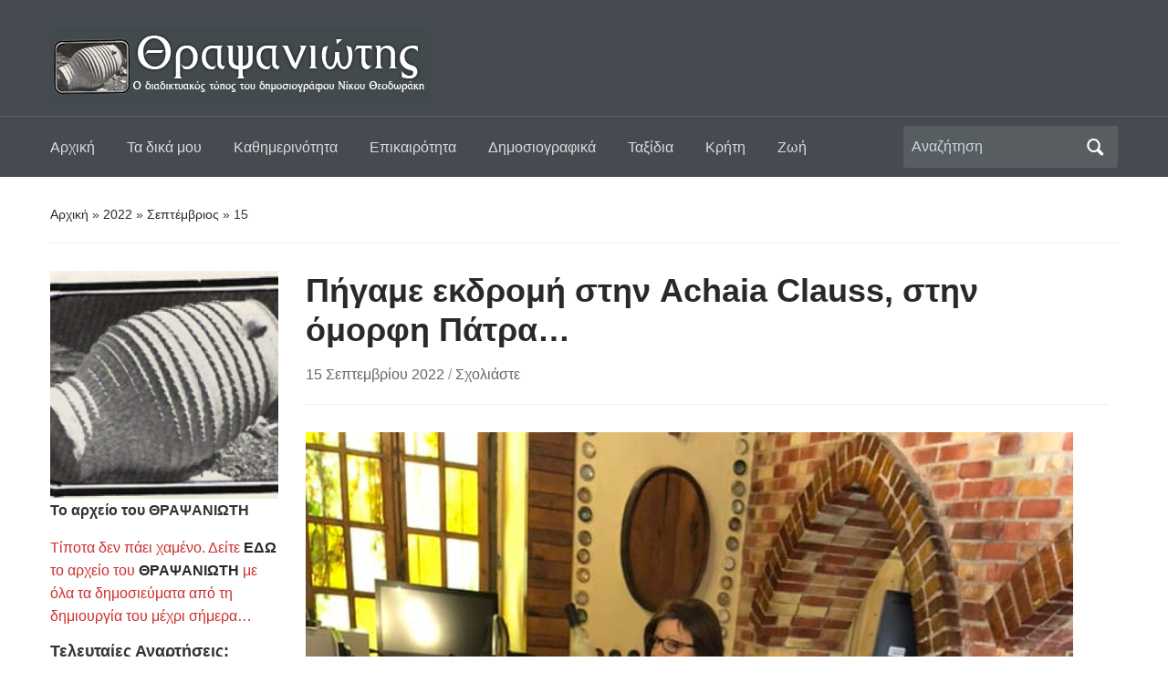

--- FILE ---
content_type: text/html; charset=UTF-8
request_url: https://www.thrapsaniotis.gr/?m=20220915
body_size: 24748
content:
<!DOCTYPE html>
<html lang="el">

<head>
	<meta charset="UTF-8" />
	<meta name="viewport" content="width=device-width, initial-scale=1">

	<link rel="profile" href="https://gmpg.org/xfn/11" />
	<link rel="pingback" href="https://www.thrapsaniotis.gr/xmlrpc.php" />

	<title>15 Σεπτεμβρίου 2022 &#8211; Θραψανιώτης &#8211; Ο διαδικτυακός τόπος του δημοσιογράφου Νίκου Θεοδωράκη</title>
<meta name='robots' content='max-image-preview:large' />
<link rel="alternate" type="application/rss+xml" title="Ροή RSS &raquo; Θραψανιώτης - Ο διαδικτυακός τόπος του δημοσιογράφου Νίκου Θεοδωράκη" href="https://www.thrapsaniotis.gr/?feed=rss2" />
<link rel="alternate" type="application/rss+xml" title="Ροή Σχολίων &raquo; Θραψανιώτης - Ο διαδικτυακός τόπος του δημοσιογράφου Νίκου Θεοδωράκη" href="https://www.thrapsaniotis.gr/?feed=comments-rss2" />
<style id='wp-img-auto-sizes-contain-inline-css' type='text/css'>
img:is([sizes=auto i],[sizes^="auto," i]){contain-intrinsic-size:3000px 1500px}
/*# sourceURL=wp-img-auto-sizes-contain-inline-css */
</style>
<link rel='stylesheet' id='dashicons-css' href='https://www.thrapsaniotis.gr/wp-includes/css/dashicons.min.css?ver=0673dbc6ef3ba9788ac466b94454ebd0' type='text/css' media='all' />
<link rel='stylesheet' id='post-views-counter-frontend-css' href='https://www.thrapsaniotis.gr/wp-content/plugins/post-views-counter/css/frontend.css?ver=1.7.3' type='text/css' media='all' />
<style id='wp-emoji-styles-inline-css' type='text/css'>

	img.wp-smiley, img.emoji {
		display: inline !important;
		border: none !important;
		box-shadow: none !important;
		height: 1em !important;
		width: 1em !important;
		margin: 0 0.07em !important;
		vertical-align: -0.1em !important;
		background: none !important;
		padding: 0 !important;
	}
/*# sourceURL=wp-emoji-styles-inline-css */
</style>
<style id='wp-block-library-inline-css' type='text/css'>
:root{--wp-block-synced-color:#7a00df;--wp-block-synced-color--rgb:122,0,223;--wp-bound-block-color:var(--wp-block-synced-color);--wp-editor-canvas-background:#ddd;--wp-admin-theme-color:#007cba;--wp-admin-theme-color--rgb:0,124,186;--wp-admin-theme-color-darker-10:#006ba1;--wp-admin-theme-color-darker-10--rgb:0,107,160.5;--wp-admin-theme-color-darker-20:#005a87;--wp-admin-theme-color-darker-20--rgb:0,90,135;--wp-admin-border-width-focus:2px}@media (min-resolution:192dpi){:root{--wp-admin-border-width-focus:1.5px}}.wp-element-button{cursor:pointer}:root .has-very-light-gray-background-color{background-color:#eee}:root .has-very-dark-gray-background-color{background-color:#313131}:root .has-very-light-gray-color{color:#eee}:root .has-very-dark-gray-color{color:#313131}:root .has-vivid-green-cyan-to-vivid-cyan-blue-gradient-background{background:linear-gradient(135deg,#00d084,#0693e3)}:root .has-purple-crush-gradient-background{background:linear-gradient(135deg,#34e2e4,#4721fb 50%,#ab1dfe)}:root .has-hazy-dawn-gradient-background{background:linear-gradient(135deg,#faaca8,#dad0ec)}:root .has-subdued-olive-gradient-background{background:linear-gradient(135deg,#fafae1,#67a671)}:root .has-atomic-cream-gradient-background{background:linear-gradient(135deg,#fdd79a,#004a59)}:root .has-nightshade-gradient-background{background:linear-gradient(135deg,#330968,#31cdcf)}:root .has-midnight-gradient-background{background:linear-gradient(135deg,#020381,#2874fc)}:root{--wp--preset--font-size--normal:16px;--wp--preset--font-size--huge:42px}.has-regular-font-size{font-size:1em}.has-larger-font-size{font-size:2.625em}.has-normal-font-size{font-size:var(--wp--preset--font-size--normal)}.has-huge-font-size{font-size:var(--wp--preset--font-size--huge)}.has-text-align-center{text-align:center}.has-text-align-left{text-align:left}.has-text-align-right{text-align:right}.has-fit-text{white-space:nowrap!important}#end-resizable-editor-section{display:none}.aligncenter{clear:both}.items-justified-left{justify-content:flex-start}.items-justified-center{justify-content:center}.items-justified-right{justify-content:flex-end}.items-justified-space-between{justify-content:space-between}.screen-reader-text{border:0;clip-path:inset(50%);height:1px;margin:-1px;overflow:hidden;padding:0;position:absolute;width:1px;word-wrap:normal!important}.screen-reader-text:focus{background-color:#ddd;clip-path:none;color:#444;display:block;font-size:1em;height:auto;left:5px;line-height:normal;padding:15px 23px 14px;text-decoration:none;top:5px;width:auto;z-index:100000}html :where(.has-border-color){border-style:solid}html :where([style*=border-top-color]){border-top-style:solid}html :where([style*=border-right-color]){border-right-style:solid}html :where([style*=border-bottom-color]){border-bottom-style:solid}html :where([style*=border-left-color]){border-left-style:solid}html :where([style*=border-width]){border-style:solid}html :where([style*=border-top-width]){border-top-style:solid}html :where([style*=border-right-width]){border-right-style:solid}html :where([style*=border-bottom-width]){border-bottom-style:solid}html :where([style*=border-left-width]){border-left-style:solid}html :where(img[class*=wp-image-]){height:auto;max-width:100%}:where(figure){margin:0 0 1em}html :where(.is-position-sticky){--wp-admin--admin-bar--position-offset:var(--wp-admin--admin-bar--height,0px)}@media screen and (max-width:600px){html :where(.is-position-sticky){--wp-admin--admin-bar--position-offset:0px}}

/*# sourceURL=wp-block-library-inline-css */
</style><style id='wp-block-calendar-inline-css' type='text/css'>
.wp-block-calendar{text-align:center}.wp-block-calendar td,.wp-block-calendar th{border:1px solid;padding:.25em}.wp-block-calendar th{font-weight:400}.wp-block-calendar caption{background-color:inherit}.wp-block-calendar table{border-collapse:collapse;width:100%}.wp-block-calendar table.has-background th{background-color:inherit}.wp-block-calendar table.has-text-color th{color:inherit}.wp-block-calendar :where(table:not(.has-text-color)){color:#40464d}.wp-block-calendar :where(table:not(.has-text-color)) td,.wp-block-calendar :where(table:not(.has-text-color)) th{border-color:#ddd}:where(.wp-block-calendar table:not(.has-background) th){background:#ddd}
/*# sourceURL=https://www.thrapsaniotis.gr/wp-includes/blocks/calendar/style.min.css */
</style>
<style id='wp-block-heading-inline-css' type='text/css'>
h1:where(.wp-block-heading).has-background,h2:where(.wp-block-heading).has-background,h3:where(.wp-block-heading).has-background,h4:where(.wp-block-heading).has-background,h5:where(.wp-block-heading).has-background,h6:where(.wp-block-heading).has-background{padding:1.25em 2.375em}h1.has-text-align-left[style*=writing-mode]:where([style*=vertical-lr]),h1.has-text-align-right[style*=writing-mode]:where([style*=vertical-rl]),h2.has-text-align-left[style*=writing-mode]:where([style*=vertical-lr]),h2.has-text-align-right[style*=writing-mode]:where([style*=vertical-rl]),h3.has-text-align-left[style*=writing-mode]:where([style*=vertical-lr]),h3.has-text-align-right[style*=writing-mode]:where([style*=vertical-rl]),h4.has-text-align-left[style*=writing-mode]:where([style*=vertical-lr]),h4.has-text-align-right[style*=writing-mode]:where([style*=vertical-rl]),h5.has-text-align-left[style*=writing-mode]:where([style*=vertical-lr]),h5.has-text-align-right[style*=writing-mode]:where([style*=vertical-rl]),h6.has-text-align-left[style*=writing-mode]:where([style*=vertical-lr]),h6.has-text-align-right[style*=writing-mode]:where([style*=vertical-rl]){rotate:180deg}
/*# sourceURL=https://www.thrapsaniotis.gr/wp-includes/blocks/heading/style.min.css */
</style>
<style id='wp-block-image-inline-css' type='text/css'>
.wp-block-image>a,.wp-block-image>figure>a{display:inline-block}.wp-block-image img{box-sizing:border-box;height:auto;max-width:100%;vertical-align:bottom}@media not (prefers-reduced-motion){.wp-block-image img.hide{visibility:hidden}.wp-block-image img.show{animation:show-content-image .4s}}.wp-block-image[style*=border-radius] img,.wp-block-image[style*=border-radius]>a{border-radius:inherit}.wp-block-image.has-custom-border img{box-sizing:border-box}.wp-block-image.aligncenter{text-align:center}.wp-block-image.alignfull>a,.wp-block-image.alignwide>a{width:100%}.wp-block-image.alignfull img,.wp-block-image.alignwide img{height:auto;width:100%}.wp-block-image .aligncenter,.wp-block-image .alignleft,.wp-block-image .alignright,.wp-block-image.aligncenter,.wp-block-image.alignleft,.wp-block-image.alignright{display:table}.wp-block-image .aligncenter>figcaption,.wp-block-image .alignleft>figcaption,.wp-block-image .alignright>figcaption,.wp-block-image.aligncenter>figcaption,.wp-block-image.alignleft>figcaption,.wp-block-image.alignright>figcaption{caption-side:bottom;display:table-caption}.wp-block-image .alignleft{float:left;margin:.5em 1em .5em 0}.wp-block-image .alignright{float:right;margin:.5em 0 .5em 1em}.wp-block-image .aligncenter{margin-left:auto;margin-right:auto}.wp-block-image :where(figcaption){margin-bottom:1em;margin-top:.5em}.wp-block-image.is-style-circle-mask img{border-radius:9999px}@supports ((-webkit-mask-image:none) or (mask-image:none)) or (-webkit-mask-image:none){.wp-block-image.is-style-circle-mask img{border-radius:0;-webkit-mask-image:url('data:image/svg+xml;utf8,<svg viewBox="0 0 100 100" xmlns="http://www.w3.org/2000/svg"><circle cx="50" cy="50" r="50"/></svg>');mask-image:url('data:image/svg+xml;utf8,<svg viewBox="0 0 100 100" xmlns="http://www.w3.org/2000/svg"><circle cx="50" cy="50" r="50"/></svg>');mask-mode:alpha;-webkit-mask-position:center;mask-position:center;-webkit-mask-repeat:no-repeat;mask-repeat:no-repeat;-webkit-mask-size:contain;mask-size:contain}}:root :where(.wp-block-image.is-style-rounded img,.wp-block-image .is-style-rounded img){border-radius:9999px}.wp-block-image figure{margin:0}.wp-lightbox-container{display:flex;flex-direction:column;position:relative}.wp-lightbox-container img{cursor:zoom-in}.wp-lightbox-container img:hover+button{opacity:1}.wp-lightbox-container button{align-items:center;backdrop-filter:blur(16px) saturate(180%);background-color:#5a5a5a40;border:none;border-radius:4px;cursor:zoom-in;display:flex;height:20px;justify-content:center;opacity:0;padding:0;position:absolute;right:16px;text-align:center;top:16px;width:20px;z-index:100}@media not (prefers-reduced-motion){.wp-lightbox-container button{transition:opacity .2s ease}}.wp-lightbox-container button:focus-visible{outline:3px auto #5a5a5a40;outline:3px auto -webkit-focus-ring-color;outline-offset:3px}.wp-lightbox-container button:hover{cursor:pointer;opacity:1}.wp-lightbox-container button:focus{opacity:1}.wp-lightbox-container button:focus,.wp-lightbox-container button:hover,.wp-lightbox-container button:not(:hover):not(:active):not(.has-background){background-color:#5a5a5a40;border:none}.wp-lightbox-overlay{box-sizing:border-box;cursor:zoom-out;height:100vh;left:0;overflow:hidden;position:fixed;top:0;visibility:hidden;width:100%;z-index:100000}.wp-lightbox-overlay .close-button{align-items:center;cursor:pointer;display:flex;justify-content:center;min-height:40px;min-width:40px;padding:0;position:absolute;right:calc(env(safe-area-inset-right) + 16px);top:calc(env(safe-area-inset-top) + 16px);z-index:5000000}.wp-lightbox-overlay .close-button:focus,.wp-lightbox-overlay .close-button:hover,.wp-lightbox-overlay .close-button:not(:hover):not(:active):not(.has-background){background:none;border:none}.wp-lightbox-overlay .lightbox-image-container{height:var(--wp--lightbox-container-height);left:50%;overflow:hidden;position:absolute;top:50%;transform:translate(-50%,-50%);transform-origin:top left;width:var(--wp--lightbox-container-width);z-index:9999999999}.wp-lightbox-overlay .wp-block-image{align-items:center;box-sizing:border-box;display:flex;height:100%;justify-content:center;margin:0;position:relative;transform-origin:0 0;width:100%;z-index:3000000}.wp-lightbox-overlay .wp-block-image img{height:var(--wp--lightbox-image-height);min-height:var(--wp--lightbox-image-height);min-width:var(--wp--lightbox-image-width);width:var(--wp--lightbox-image-width)}.wp-lightbox-overlay .wp-block-image figcaption{display:none}.wp-lightbox-overlay button{background:none;border:none}.wp-lightbox-overlay .scrim{background-color:#fff;height:100%;opacity:.9;position:absolute;width:100%;z-index:2000000}.wp-lightbox-overlay.active{visibility:visible}@media not (prefers-reduced-motion){.wp-lightbox-overlay.active{animation:turn-on-visibility .25s both}.wp-lightbox-overlay.active img{animation:turn-on-visibility .35s both}.wp-lightbox-overlay.show-closing-animation:not(.active){animation:turn-off-visibility .35s both}.wp-lightbox-overlay.show-closing-animation:not(.active) img{animation:turn-off-visibility .25s both}.wp-lightbox-overlay.zoom.active{animation:none;opacity:1;visibility:visible}.wp-lightbox-overlay.zoom.active .lightbox-image-container{animation:lightbox-zoom-in .4s}.wp-lightbox-overlay.zoom.active .lightbox-image-container img{animation:none}.wp-lightbox-overlay.zoom.active .scrim{animation:turn-on-visibility .4s forwards}.wp-lightbox-overlay.zoom.show-closing-animation:not(.active){animation:none}.wp-lightbox-overlay.zoom.show-closing-animation:not(.active) .lightbox-image-container{animation:lightbox-zoom-out .4s}.wp-lightbox-overlay.zoom.show-closing-animation:not(.active) .lightbox-image-container img{animation:none}.wp-lightbox-overlay.zoom.show-closing-animation:not(.active) .scrim{animation:turn-off-visibility .4s forwards}}@keyframes show-content-image{0%{visibility:hidden}99%{visibility:hidden}to{visibility:visible}}@keyframes turn-on-visibility{0%{opacity:0}to{opacity:1}}@keyframes turn-off-visibility{0%{opacity:1;visibility:visible}99%{opacity:0;visibility:visible}to{opacity:0;visibility:hidden}}@keyframes lightbox-zoom-in{0%{transform:translate(calc((-100vw + var(--wp--lightbox-scrollbar-width))/2 + var(--wp--lightbox-initial-left-position)),calc(-50vh + var(--wp--lightbox-initial-top-position))) scale(var(--wp--lightbox-scale))}to{transform:translate(-50%,-50%) scale(1)}}@keyframes lightbox-zoom-out{0%{transform:translate(-50%,-50%) scale(1);visibility:visible}99%{visibility:visible}to{transform:translate(calc((-100vw + var(--wp--lightbox-scrollbar-width))/2 + var(--wp--lightbox-initial-left-position)),calc(-50vh + var(--wp--lightbox-initial-top-position))) scale(var(--wp--lightbox-scale));visibility:hidden}}
/*# sourceURL=https://www.thrapsaniotis.gr/wp-includes/blocks/image/style.min.css */
</style>
<style id='wp-block-image-theme-inline-css' type='text/css'>
:root :where(.wp-block-image figcaption){color:#555;font-size:13px;text-align:center}.is-dark-theme :root :where(.wp-block-image figcaption){color:#ffffffa6}.wp-block-image{margin:0 0 1em}
/*# sourceURL=https://www.thrapsaniotis.gr/wp-includes/blocks/image/theme.min.css */
</style>
<style id='wp-block-latest-comments-inline-css' type='text/css'>
ol.wp-block-latest-comments{box-sizing:border-box;margin-left:0}:where(.wp-block-latest-comments:not([style*=line-height] .wp-block-latest-comments__comment)){line-height:1.1}:where(.wp-block-latest-comments:not([style*=line-height] .wp-block-latest-comments__comment-excerpt p)){line-height:1.8}.has-dates :where(.wp-block-latest-comments:not([style*=line-height])),.has-excerpts :where(.wp-block-latest-comments:not([style*=line-height])){line-height:1.5}.wp-block-latest-comments .wp-block-latest-comments{padding-left:0}.wp-block-latest-comments__comment{list-style:none;margin-bottom:1em}.has-avatars .wp-block-latest-comments__comment{list-style:none;min-height:2.25em}.has-avatars .wp-block-latest-comments__comment .wp-block-latest-comments__comment-excerpt,.has-avatars .wp-block-latest-comments__comment .wp-block-latest-comments__comment-meta{margin-left:3.25em}.wp-block-latest-comments__comment-excerpt p{font-size:.875em;margin:.36em 0 1.4em}.wp-block-latest-comments__comment-date{display:block;font-size:.75em}.wp-block-latest-comments .avatar,.wp-block-latest-comments__comment-avatar{border-radius:1.5em;display:block;float:left;height:2.5em;margin-right:.75em;width:2.5em}.wp-block-latest-comments[class*=-font-size] a,.wp-block-latest-comments[style*=font-size] a{font-size:inherit}
/*# sourceURL=https://www.thrapsaniotis.gr/wp-includes/blocks/latest-comments/style.min.css */
</style>
<style id='wp-block-list-inline-css' type='text/css'>
ol,ul{box-sizing:border-box}:root :where(.wp-block-list.has-background){padding:1.25em 2.375em}
/*# sourceURL=https://www.thrapsaniotis.gr/wp-includes/blocks/list/style.min.css */
</style>
<style id='wp-block-group-inline-css' type='text/css'>
.wp-block-group{box-sizing:border-box}:where(.wp-block-group.wp-block-group-is-layout-constrained){position:relative}
/*# sourceURL=https://www.thrapsaniotis.gr/wp-includes/blocks/group/style.min.css */
</style>
<style id='wp-block-group-theme-inline-css' type='text/css'>
:where(.wp-block-group.has-background){padding:1.25em 2.375em}
/*# sourceURL=https://www.thrapsaniotis.gr/wp-includes/blocks/group/theme.min.css */
</style>
<style id='wp-block-paragraph-inline-css' type='text/css'>
.is-small-text{font-size:.875em}.is-regular-text{font-size:1em}.is-large-text{font-size:2.25em}.is-larger-text{font-size:3em}.has-drop-cap:not(:focus):first-letter{float:left;font-size:8.4em;font-style:normal;font-weight:100;line-height:.68;margin:.05em .1em 0 0;text-transform:uppercase}body.rtl .has-drop-cap:not(:focus):first-letter{float:none;margin-left:.1em}p.has-drop-cap.has-background{overflow:hidden}:root :where(p.has-background){padding:1.25em 2.375em}:where(p.has-text-color:not(.has-link-color)) a{color:inherit}p.has-text-align-left[style*="writing-mode:vertical-lr"],p.has-text-align-right[style*="writing-mode:vertical-rl"]{rotate:180deg}
/*# sourceURL=https://www.thrapsaniotis.gr/wp-includes/blocks/paragraph/style.min.css */
</style>
<style id='wp-block-spacer-inline-css' type='text/css'>
.wp-block-spacer{clear:both}
/*# sourceURL=https://www.thrapsaniotis.gr/wp-includes/blocks/spacer/style.min.css */
</style>
<style id='global-styles-inline-css' type='text/css'>
:root{--wp--preset--aspect-ratio--square: 1;--wp--preset--aspect-ratio--4-3: 4/3;--wp--preset--aspect-ratio--3-4: 3/4;--wp--preset--aspect-ratio--3-2: 3/2;--wp--preset--aspect-ratio--2-3: 2/3;--wp--preset--aspect-ratio--16-9: 16/9;--wp--preset--aspect-ratio--9-16: 9/16;--wp--preset--color--black: #000000;--wp--preset--color--cyan-bluish-gray: #abb8c3;--wp--preset--color--white: #ffffff;--wp--preset--color--pale-pink: #f78da7;--wp--preset--color--vivid-red: #cf2e2e;--wp--preset--color--luminous-vivid-orange: #ff6900;--wp--preset--color--luminous-vivid-amber: #fcb900;--wp--preset--color--light-green-cyan: #7bdcb5;--wp--preset--color--vivid-green-cyan: #00d084;--wp--preset--color--pale-cyan-blue: #8ed1fc;--wp--preset--color--vivid-cyan-blue: #0693e3;--wp--preset--color--vivid-purple: #9b51e0;--wp--preset--color--primary-blue: #0A5794;--wp--preset--color--dark-gray: #333333;--wp--preset--color--light-gray: #777777;--wp--preset--gradient--vivid-cyan-blue-to-vivid-purple: linear-gradient(135deg,rgb(6,147,227) 0%,rgb(155,81,224) 100%);--wp--preset--gradient--light-green-cyan-to-vivid-green-cyan: linear-gradient(135deg,rgb(122,220,180) 0%,rgb(0,208,130) 100%);--wp--preset--gradient--luminous-vivid-amber-to-luminous-vivid-orange: linear-gradient(135deg,rgb(252,185,0) 0%,rgb(255,105,0) 100%);--wp--preset--gradient--luminous-vivid-orange-to-vivid-red: linear-gradient(135deg,rgb(255,105,0) 0%,rgb(207,46,46) 100%);--wp--preset--gradient--very-light-gray-to-cyan-bluish-gray: linear-gradient(135deg,rgb(238,238,238) 0%,rgb(169,184,195) 100%);--wp--preset--gradient--cool-to-warm-spectrum: linear-gradient(135deg,rgb(74,234,220) 0%,rgb(151,120,209) 20%,rgb(207,42,186) 40%,rgb(238,44,130) 60%,rgb(251,105,98) 80%,rgb(254,248,76) 100%);--wp--preset--gradient--blush-light-purple: linear-gradient(135deg,rgb(255,206,236) 0%,rgb(152,150,240) 100%);--wp--preset--gradient--blush-bordeaux: linear-gradient(135deg,rgb(254,205,165) 0%,rgb(254,45,45) 50%,rgb(107,0,62) 100%);--wp--preset--gradient--luminous-dusk: linear-gradient(135deg,rgb(255,203,112) 0%,rgb(199,81,192) 50%,rgb(65,88,208) 100%);--wp--preset--gradient--pale-ocean: linear-gradient(135deg,rgb(255,245,203) 0%,rgb(182,227,212) 50%,rgb(51,167,181) 100%);--wp--preset--gradient--electric-grass: linear-gradient(135deg,rgb(202,248,128) 0%,rgb(113,206,126) 100%);--wp--preset--gradient--midnight: linear-gradient(135deg,rgb(2,3,129) 0%,rgb(40,116,252) 100%);--wp--preset--font-size--small: 14px;--wp--preset--font-size--medium: 20px;--wp--preset--font-size--large: 18px;--wp--preset--font-size--x-large: 42px;--wp--preset--font-size--regular: 16px;--wp--preset--font-size--extra-large: 24px;--wp--preset--spacing--20: 0.44rem;--wp--preset--spacing--30: 0.67rem;--wp--preset--spacing--40: 1rem;--wp--preset--spacing--50: 1.5rem;--wp--preset--spacing--60: 2.25rem;--wp--preset--spacing--70: 3.38rem;--wp--preset--spacing--80: 5.06rem;--wp--preset--shadow--natural: 6px 6px 9px rgba(0, 0, 0, 0.2);--wp--preset--shadow--deep: 12px 12px 50px rgba(0, 0, 0, 0.4);--wp--preset--shadow--sharp: 6px 6px 0px rgba(0, 0, 0, 0.2);--wp--preset--shadow--outlined: 6px 6px 0px -3px rgb(255, 255, 255), 6px 6px rgb(0, 0, 0);--wp--preset--shadow--crisp: 6px 6px 0px rgb(0, 0, 0);}:where(.is-layout-flex){gap: 0.5em;}:where(.is-layout-grid){gap: 0.5em;}body .is-layout-flex{display: flex;}.is-layout-flex{flex-wrap: wrap;align-items: center;}.is-layout-flex > :is(*, div){margin: 0;}body .is-layout-grid{display: grid;}.is-layout-grid > :is(*, div){margin: 0;}:where(.wp-block-columns.is-layout-flex){gap: 2em;}:where(.wp-block-columns.is-layout-grid){gap: 2em;}:where(.wp-block-post-template.is-layout-flex){gap: 1.25em;}:where(.wp-block-post-template.is-layout-grid){gap: 1.25em;}.has-black-color{color: var(--wp--preset--color--black) !important;}.has-cyan-bluish-gray-color{color: var(--wp--preset--color--cyan-bluish-gray) !important;}.has-white-color{color: var(--wp--preset--color--white) !important;}.has-pale-pink-color{color: var(--wp--preset--color--pale-pink) !important;}.has-vivid-red-color{color: var(--wp--preset--color--vivid-red) !important;}.has-luminous-vivid-orange-color{color: var(--wp--preset--color--luminous-vivid-orange) !important;}.has-luminous-vivid-amber-color{color: var(--wp--preset--color--luminous-vivid-amber) !important;}.has-light-green-cyan-color{color: var(--wp--preset--color--light-green-cyan) !important;}.has-vivid-green-cyan-color{color: var(--wp--preset--color--vivid-green-cyan) !important;}.has-pale-cyan-blue-color{color: var(--wp--preset--color--pale-cyan-blue) !important;}.has-vivid-cyan-blue-color{color: var(--wp--preset--color--vivid-cyan-blue) !important;}.has-vivid-purple-color{color: var(--wp--preset--color--vivid-purple) !important;}.has-black-background-color{background-color: var(--wp--preset--color--black) !important;}.has-cyan-bluish-gray-background-color{background-color: var(--wp--preset--color--cyan-bluish-gray) !important;}.has-white-background-color{background-color: var(--wp--preset--color--white) !important;}.has-pale-pink-background-color{background-color: var(--wp--preset--color--pale-pink) !important;}.has-vivid-red-background-color{background-color: var(--wp--preset--color--vivid-red) !important;}.has-luminous-vivid-orange-background-color{background-color: var(--wp--preset--color--luminous-vivid-orange) !important;}.has-luminous-vivid-amber-background-color{background-color: var(--wp--preset--color--luminous-vivid-amber) !important;}.has-light-green-cyan-background-color{background-color: var(--wp--preset--color--light-green-cyan) !important;}.has-vivid-green-cyan-background-color{background-color: var(--wp--preset--color--vivid-green-cyan) !important;}.has-pale-cyan-blue-background-color{background-color: var(--wp--preset--color--pale-cyan-blue) !important;}.has-vivid-cyan-blue-background-color{background-color: var(--wp--preset--color--vivid-cyan-blue) !important;}.has-vivid-purple-background-color{background-color: var(--wp--preset--color--vivid-purple) !important;}.has-black-border-color{border-color: var(--wp--preset--color--black) !important;}.has-cyan-bluish-gray-border-color{border-color: var(--wp--preset--color--cyan-bluish-gray) !important;}.has-white-border-color{border-color: var(--wp--preset--color--white) !important;}.has-pale-pink-border-color{border-color: var(--wp--preset--color--pale-pink) !important;}.has-vivid-red-border-color{border-color: var(--wp--preset--color--vivid-red) !important;}.has-luminous-vivid-orange-border-color{border-color: var(--wp--preset--color--luminous-vivid-orange) !important;}.has-luminous-vivid-amber-border-color{border-color: var(--wp--preset--color--luminous-vivid-amber) !important;}.has-light-green-cyan-border-color{border-color: var(--wp--preset--color--light-green-cyan) !important;}.has-vivid-green-cyan-border-color{border-color: var(--wp--preset--color--vivid-green-cyan) !important;}.has-pale-cyan-blue-border-color{border-color: var(--wp--preset--color--pale-cyan-blue) !important;}.has-vivid-cyan-blue-border-color{border-color: var(--wp--preset--color--vivid-cyan-blue) !important;}.has-vivid-purple-border-color{border-color: var(--wp--preset--color--vivid-purple) !important;}.has-vivid-cyan-blue-to-vivid-purple-gradient-background{background: var(--wp--preset--gradient--vivid-cyan-blue-to-vivid-purple) !important;}.has-light-green-cyan-to-vivid-green-cyan-gradient-background{background: var(--wp--preset--gradient--light-green-cyan-to-vivid-green-cyan) !important;}.has-luminous-vivid-amber-to-luminous-vivid-orange-gradient-background{background: var(--wp--preset--gradient--luminous-vivid-amber-to-luminous-vivid-orange) !important;}.has-luminous-vivid-orange-to-vivid-red-gradient-background{background: var(--wp--preset--gradient--luminous-vivid-orange-to-vivid-red) !important;}.has-very-light-gray-to-cyan-bluish-gray-gradient-background{background: var(--wp--preset--gradient--very-light-gray-to-cyan-bluish-gray) !important;}.has-cool-to-warm-spectrum-gradient-background{background: var(--wp--preset--gradient--cool-to-warm-spectrum) !important;}.has-blush-light-purple-gradient-background{background: var(--wp--preset--gradient--blush-light-purple) !important;}.has-blush-bordeaux-gradient-background{background: var(--wp--preset--gradient--blush-bordeaux) !important;}.has-luminous-dusk-gradient-background{background: var(--wp--preset--gradient--luminous-dusk) !important;}.has-pale-ocean-gradient-background{background: var(--wp--preset--gradient--pale-ocean) !important;}.has-electric-grass-gradient-background{background: var(--wp--preset--gradient--electric-grass) !important;}.has-midnight-gradient-background{background: var(--wp--preset--gradient--midnight) !important;}.has-small-font-size{font-size: var(--wp--preset--font-size--small) !important;}.has-medium-font-size{font-size: var(--wp--preset--font-size--medium) !important;}.has-large-font-size{font-size: var(--wp--preset--font-size--large) !important;}.has-x-large-font-size{font-size: var(--wp--preset--font-size--x-large) !important;}
/*# sourceURL=global-styles-inline-css */
</style>

<style id='classic-theme-styles-inline-css' type='text/css'>
/*! This file is auto-generated */
.wp-block-button__link{color:#fff;background-color:#32373c;border-radius:9999px;box-shadow:none;text-decoration:none;padding:calc(.667em + 2px) calc(1.333em + 2px);font-size:1.125em}.wp-block-file__button{background:#32373c;color:#fff;text-decoration:none}
/*# sourceURL=/wp-includes/css/classic-themes.min.css */
</style>
<link rel='stylesheet' id='academica-style-css' href='https://www.thrapsaniotis.gr/wp-content/themes/academica/style.css?ver=0673dbc6ef3ba9788ac466b94454ebd0' type='text/css' media='all' />
<link rel='stylesheet' id='academica-style-mobile-css' href='https://www.thrapsaniotis.gr/wp-content/themes/academica/media-queries.css?ver=1.0' type='text/css' media='all' />
<link rel='stylesheet' id='recent-posts-widget-with-thumbnails-public-style-css' href='https://www.thrapsaniotis.gr/wp-content/plugins/recent-posts-widget-with-thumbnails/public.css?ver=7.1.1' type='text/css' media='all' />
<link rel='stylesheet' id='wps-visitor-style-css' href='https://www.thrapsaniotis.gr/wp-content/plugins/wps-visitor-counter/styles/css/default.css?ver=2' type='text/css' media='all' />
<script type="text/javascript" src="https://www.thrapsaniotis.gr/wp-includes/js/jquery/jquery.min.js?ver=3.7.1" id="jquery-core-js"></script>
<script type="text/javascript" src="https://www.thrapsaniotis.gr/wp-includes/js/jquery/jquery-migrate.min.js?ver=3.4.1" id="jquery-migrate-js"></script>
<script type="text/javascript" id="wps-js-extra">
/* <![CDATA[ */
var wpspagevisit = {"ajaxurl":"https://www.thrapsaniotis.gr/wp-admin/admin-ajax.php","ajax_nonce":"176a8ee923"};
//# sourceURL=wps-js-extra
/* ]]> */
</script>
<script type="text/javascript" src="https://www.thrapsaniotis.gr/wp-content/plugins/wps-visitor-counter/styles/js/custom.js?ver=1" id="wps-js"></script>
<link rel="https://api.w.org/" href="https://www.thrapsaniotis.gr/index.php?rest_route=/" /><link rel="EditURI" type="application/rsd+xml" title="RSD" href="https://www.thrapsaniotis.gr/xmlrpc.php?rsd" />
<style type="text/css" id="custom-background-css">
body.custom-background { background-color: #ffffff; }
</style>
	
    <style type="text/css">

        #header, .navbar-nav ul {background-color:#454b50;
}
    </style>

    <link rel="icon" href="https://www.thrapsaniotis.gr/wp-content/uploads/2022/07/cropped-logo_2-32x32.png" sizes="32x32" />
<link rel="icon" href="https://www.thrapsaniotis.gr/wp-content/uploads/2022/07/cropped-logo_2-192x192.png" sizes="192x192" />
<link rel="apple-touch-icon" href="https://www.thrapsaniotis.gr/wp-content/uploads/2022/07/cropped-logo_2-180x180.png" />
<meta name="msapplication-TileImage" content="https://www.thrapsaniotis.gr/wp-content/uploads/2022/07/cropped-logo_2-270x270.png" />
		<style type="text/css" id="wp-custom-css">
			img {height: auto !important;}		</style>
		
<link rel='stylesheet' id='so-css-academica-css' href='https://www.thrapsaniotis.gr/wp-content/uploads/so-css/so-css-academica.css?ver=1657584503' type='text/css' media='all' />
</head>

<body data-rsssl=1 class="archive date custom-background wp-embed-responsive wp-theme-academica column-double">

    
    <!-- Skip links for accessibility -->
    <a class="skip-link screen-reader-text" href="#main">Μετάβαση στο περιεχόμενο</a>

	
	<div id="header" class="clearfix" >

		
			<div class="inner-wrap">

				<div id="logo" class="logo-left">
										<div class="site-logo">
					
						<a href="https://www.thrapsaniotis.gr" title="Θραψανιώτης &#8211; Ο διαδικτυακός τόπος του δημοσιογράφου Νίκου Θεοδωράκη - " rel="home">

							<img src="https://www.thrapsaniotis.gr/wp-content/uploads/2024/08/logo_2.png" alt="Θραψανιώτης - Ο διαδικτυακός τόπος του δημοσιογράφου Νίκου Θεοδωράκη" width="417" height="87">
						</a>

										</div>
					
					<p id="site-description"></p>
				</div><!-- end #logo -->

			</div><!-- end .inner-wrap -->

			<div id="main-nav">

				<div class="inner-wrap">

					<nav class="main-navbar" role="navigation" aria-label="Βασική Πλοήγηση">

	                    <div class="navbar-header">
	                        
	                           <a class="navbar-toggle" href="#menu-main-slide" aria-label="Εναλλαγή του μενού για κινητά" aria-expanded="false" aria-controls="menu-main-slide">
	                               <span class="screen-reader-text">Εναλλαγή του μενού για κινητά</span>
	                               <span class="icon-bar" aria-hidden="true"></span>
	                               <span class="icon-bar" aria-hidden="true"></span>
	                               <span class="icon-bar" aria-hidden="true"></span>
	                           </a>


	                           <div id="menu-main-slide" class="menu-mainmenu-container"><ul id="menu-mainmenu" class="menu"><li id="menu-item-23" class="menu-item menu-item-type-custom menu-item-object-custom menu-item-23"><a href="/">Αρχική</a></li>
<li id="menu-item-50" class="menu-item menu-item-type-taxonomy menu-item-object-category menu-item-50"><a href="https://www.thrapsaniotis.gr/?cat=8">Τα δικά μου</a></li>
<li id="menu-item-122" class="menu-item menu-item-type-taxonomy menu-item-object-category menu-item-122"><a href="https://www.thrapsaniotis.gr/?cat=6">Καθημερινότητα</a></li>
<li id="menu-item-10" class="menu-item menu-item-type-taxonomy menu-item-object-category menu-item-10"><a href="https://www.thrapsaniotis.gr/?cat=4">Επικαιρότητα</a></li>
<li id="menu-item-9" class="menu-item menu-item-type-taxonomy menu-item-object-category menu-item-9"><a href="https://www.thrapsaniotis.gr/?cat=3">Δημοσιογραφικά</a></li>
<li id="menu-item-51" class="menu-item menu-item-type-taxonomy menu-item-object-category menu-item-51"><a href="https://www.thrapsaniotis.gr/?cat=9">Ταξίδια</a></li>
<li id="menu-item-52" class="menu-item menu-item-type-taxonomy menu-item-object-category menu-item-52"><a href="https://www.thrapsaniotis.gr/?cat=7">Κρήτη</a></li>
<li id="menu-item-53" class="menu-item menu-item-type-taxonomy menu-item-object-category menu-item-53"><a href="https://www.thrapsaniotis.gr/?cat=5">Ζωή</a></li>
</ul></div>
	                    </div>


	                    <div id="navbar-main">

	                        <div class="menu-mainmenu-container"><ul id="menu-mainmenu-1" class="nav navbar-nav dropdown sf-menu"><li class="menu-item menu-item-type-custom menu-item-object-custom menu-item-23"><a href="/">Αρχική</a></li>
<li class="menu-item menu-item-type-taxonomy menu-item-object-category menu-item-50"><a href="https://www.thrapsaniotis.gr/?cat=8">Τα δικά μου</a></li>
<li class="menu-item menu-item-type-taxonomy menu-item-object-category menu-item-122"><a href="https://www.thrapsaniotis.gr/?cat=6">Καθημερινότητα</a></li>
<li class="menu-item menu-item-type-taxonomy menu-item-object-category menu-item-10"><a href="https://www.thrapsaniotis.gr/?cat=4">Επικαιρότητα</a></li>
<li class="menu-item menu-item-type-taxonomy menu-item-object-category menu-item-9"><a href="https://www.thrapsaniotis.gr/?cat=3">Δημοσιογραφικά</a></li>
<li class="menu-item menu-item-type-taxonomy menu-item-object-category menu-item-51"><a href="https://www.thrapsaniotis.gr/?cat=9">Ταξίδια</a></li>
<li class="menu-item menu-item-type-taxonomy menu-item-object-category menu-item-52"><a href="https://www.thrapsaniotis.gr/?cat=7">Κρήτη</a></li>
<li class="menu-item menu-item-type-taxonomy menu-item-object-category menu-item-53"><a href="https://www.thrapsaniotis.gr/?cat=5">Ζωή</a></li>
</ul></div>

	                    </div><!-- #navbar-main -->

	                </nav><!-- .navbar -->

					<div id="search">
						<form method="get" id="searchform" action="https://www.thrapsaniotis.gr/" role="search">
	<label for="s" class="screen-reader-text">Αναζήτηση για:</label>
	<input id="s" type="search" name="s" placeholder="Αναζήτηση" aria-label="Αναζήτηση">
	<button id="searchsubmit" name="submit" type="submit" aria-label="Υποβολή αναζήτησης">Αναζήτηση</button>
</form>					</div><!-- end #search -->

				</div><!-- end .inner-wrap -->

			</div><!-- end #main-nav -->

		
	</div><!-- end #header -->

	<div id="wrap">
		
		<main id="main" class="site-main" role="main">
<div id="content" class="clearfix">

	<div class="column column-title">

		<div id="crumbs">
	<p><a href="https://www.thrapsaniotis.gr">Αρχική</a> &raquo; <a href="https://www.thrapsaniotis.gr/?m=2022">2022</a> &raquo; <a href="https://www.thrapsaniotis.gr/?m=202209">Σεπτέμβριος</a> &raquo; <span class="current">15</span></p>
</div><!-- end #crumbs -->
		<h1 class="title-header">Αρχείο ημέρας <span>15 Σεπτεμβρίου 2022</span></h1>
	</div>

	<div class="column column-narrow">
		<section id="block-4" class="widget clearfix widget_block">	
	
		

	
		
										
	
				
			
	
<div class="wp-block-group"><div class="wp-block-group__inner-container is-layout-flow wp-block-group-is-layout-flow">
<figure class="wp-block-image size-full is-resized is-style-rounded"><a href="https://archive.thrapsaniotis.gr/" target="_blank" rel=" noreferrer noopener"><img fetchpriority="high" decoding="async" width="512" height="512" src="https://www.thrapsaniotis.gr/wp-content/uploads/2022/07/cropped-2481536.jpg" alt="" class="wp-image-61" style="width:664px;height:664px" srcset="https://www.thrapsaniotis.gr/wp-content/uploads/2022/07/cropped-2481536.jpg 512w, https://www.thrapsaniotis.gr/wp-content/uploads/2022/07/cropped-2481536-300x300.jpg 300w, https://www.thrapsaniotis.gr/wp-content/uploads/2022/07/cropped-2481536-150x150.jpg 150w, https://www.thrapsaniotis.gr/wp-content/uploads/2022/07/cropped-2481536-270x270.jpg 270w, https://www.thrapsaniotis.gr/wp-content/uploads/2022/07/cropped-2481536-192x192.jpg 192w, https://www.thrapsaniotis.gr/wp-content/uploads/2022/07/cropped-2481536-180x180.jpg 180w, https://www.thrapsaniotis.gr/wp-content/uploads/2022/07/cropped-2481536-32x32.jpg 32w" sizes="(max-width: 512px) 100vw, 512px" /></a><figcaption class="wp-element-caption"><strong>Το αρχείο του ΘΡΑΨΑΝΙΩΤΗ</strong></figcaption></figure>



<p class="has-vivid-red-color has-text-color">Τίποτα δεν πάει χαμένο. Δείτε <a rel="noreferrer noopener" href="https://archive.thrapsaniotis.gr/" target="_blank"><strong>ΕΔΩ</strong></a> το αρχείο του <a rel="noreferrer noopener" href="https://archive.thrapsaniotis.gr/" target="_blank"><strong>ΘΡΑΨΑΝΙΩΤΗ</strong></a> με όλα τα δημοσιεύματα από τη δημιουργία του μέχρι σήμερα…</p>



<h5 class="wp-block-heading"><strong>Τελευταίες Αναρτήσεις</strong>:</h5>


<div class="widget recent-posts-widget-with-thumbnails">
<div id="rpwwt-recent-posts-widget-with-thumbnails-1" class="rpwwt-widget">
	<ul>
		<li class="rpwwt-sticky"><a href="https://www.thrapsaniotis.gr/?p=11698"><img decoding="async" width="75" height="75" src="https://www.thrapsaniotis.gr/wp-content/uploads/2026/01/41.000-150x150.jpg" class="attachment-75x75 size-75x75 wp-post-image" alt="" /><span class="rpwwt-post-title">41.000 αναγνώστες! Μεγάλη τιμή, η κοινή πορεία</span></a></li>
		<li><a href="https://www.thrapsaniotis.gr/?p=11692"><img decoding="async" width="75" height="75" src="https://www.thrapsaniotis.gr/wp-content/uploads/2026/01/apofitisi.panepistimio1-150x150.jpg" class="attachment-75x75 size-75x75 wp-post-image" alt="" /><span class="rpwwt-post-title">Το εφήμερο &#8220;χαμόγελο&#8221; μιας&#8230; αποφοίτησης</span></a></li>
		<li><a href="https://www.thrapsaniotis.gr/?p=11686"><img decoding="async" width="75" height="75" src="https://www.thrapsaniotis.gr/wp-content/uploads/2026/01/portaria1-1-1200x675-1-150x150.jpg" class="attachment-75x75 size-75x75 wp-post-image" alt="" /><span class="rpwwt-post-title">«Στα λευκά» ντύθηκε και  η όμορφη Πορταριά</span></a></li>
		<li><a href="https://www.thrapsaniotis.gr/?p=11679"><img decoding="async" width="75" height="75" src="https://www.thrapsaniotis.gr/wp-content/uploads/2026/01/hania.piliu4_.180126-150x150.jpg" class="attachment-75x75 size-75x75 wp-post-image" alt="" /><span class="rpwwt-post-title">Τα Χάνια Πηλίου, είναι «βυθισμένα» στο χιόνι&#8230;</span></a></li>
	</ul>
</div><!-- .rpwwt-widget -->
</div>


<h5><b>Οι επισκέπτες μας</b></h5>


<div id='mvcwid'style='text-align: left; color: #000000;'><div id="wpsvccount"><img src='https://www.thrapsaniotis.gr/wp-content/plugins/wps-visitor-counter/styles/image/chevy/0.gif' alt='0'><img src='https://www.thrapsaniotis.gr/wp-content/plugins/wps-visitor-counter/styles/image/chevy/4.gif' alt='4'><img src='https://www.thrapsaniotis.gr/wp-content/plugins/wps-visitor-counter/styles/image/chevy/1.gif' alt='1'><img src='https://www.thrapsaniotis.gr/wp-content/plugins/wps-visitor-counter/styles/image/chevy/1.gif' alt='1'><img src='https://www.thrapsaniotis.gr/wp-content/plugins/wps-visitor-counter/styles/image/chevy/0.gif' alt='0'><img src='https://www.thrapsaniotis.gr/wp-content/plugins/wps-visitor-counter/styles/image/chevy/9.gif' alt='9'></div>
	<div id="wpsvctable"></div></div>


<div style="height:14px" aria-hidden="true" class="wp-block-spacer"></div>



<h5 class="wp-block-heading has-luminous-vivid-amber-background-color has-background has-medium-font-size"><strong>Εδώ θα δείτε τα σχόλια σας!</strong></h5>



<figure class="wp-block-image size-full"><img decoding="async" width="402" height="444" src="https://www.thrapsaniotis.gr/wp-content/uploads/2022/07/grafo.jpg" alt="" class="wp-image-180" srcset="https://www.thrapsaniotis.gr/wp-content/uploads/2022/07/grafo.jpg 402w, https://www.thrapsaniotis.gr/wp-content/uploads/2022/07/grafo-272x300.jpg 272w" sizes="(max-width: 402px) 100vw, 402px" /><figcaption class="wp-element-caption">Το να εκφράζεται κανείς εδώ στον <strong>ΘΡΑΨΑΝΙΩΤΗ</strong> είναι πολύ σπουδαίο για<br>μας που το διαχειριζόμαστε, μας κάνει να χαιρόμαστε όταν διαβάζουμε τις απόψεις σας, τις θέσεις σας, για ζητήματα που το site "σκαλίζει".<br>Μπορείτε λοιπόν <strong>να μας γράφετε.</strong> Μόνο που, για να τα δείτε δημοσιευμένα εδώ, θα περιμένετε λιγάκι προκειμένου να… εγκριθούν.</figcaption></figure>


<ol class="has-avatars has-dates has-excerpts wp-block-latest-comments"><li class="wp-block-latest-comments__comment"><img alt='' src='https://secure.gravatar.com/avatar/27d1b5133d1c337cf56af7ef20f0a6dbe896bf065178811016b8e9b5aa6c6519?s=48&#038;d=mm&#038;r=g' srcset='https://secure.gravatar.com/avatar/27d1b5133d1c337cf56af7ef20f0a6dbe896bf065178811016b8e9b5aa6c6519?s=96&#038;d=mm&#038;r=g 2x' class='avatar avatar-48 photo wp-block-latest-comments__comment-avatar' height='48' width='48' /><article><footer class="wp-block-latest-comments__comment-meta"><span class="wp-block-latest-comments__comment-author">Βασίλειος Παπίας</span> στο <a class="wp-block-latest-comments__comment-link" href="https://www.thrapsaniotis.gr/?p=9432#comment-504">Το λες και κατάντια στον «Καπράλο», στο λόφο Κολωνού</a><time datetime="2025-07-27T20:14:19+03:00" class="wp-block-latest-comments__comment-date">27 Ιουλίου 2025</time></footer><div class="wp-block-latest-comments__comment-excerpt"><p>Δυστυχώς αυτή είναι η κατάντια του κράτους (όχι της Χώρας) και της τωρινής αδιάφορης τοπικής αυτοδιοίκησης!! Κρίμα....! Δεν υπάρχουν άνθρωποι&hellip;</p>
</div></article></li><li class="wp-block-latest-comments__comment"><img alt='' src='https://secure.gravatar.com/avatar/a73082ace368abb60d9cf84c584254312a1ff57bfdca9ca118b9380ec66c60c9?s=48&#038;d=mm&#038;r=g' srcset='https://secure.gravatar.com/avatar/a73082ace368abb60d9cf84c584254312a1ff57bfdca9ca118b9380ec66c60c9?s=96&#038;d=mm&#038;r=g 2x' class='avatar avatar-48 photo wp-block-latest-comments__comment-avatar' height='48' width='48' /><article><footer class="wp-block-latest-comments__comment-meta"><span class="wp-block-latest-comments__comment-author">Panos Chatziliadis</span> στο <a class="wp-block-latest-comments__comment-link" href="https://www.thrapsaniotis.gr/?p=5118#comment-475">Οι αέρηδες των Κυκλάδων στην Αμοργό για λίγη δροσιά!</a><time datetime="2025-06-26T12:08:24+03:00" class="wp-block-latest-comments__comment-date">26 Ιουνίου 2025</time></footer><div class="wp-block-latest-comments__comment-excerpt"><p>Κάθε Ελληνικό νησί ήταν πάντα μια πρόκληση για μένα από τα παιδικά μου χρόνια, και περισσότερο η Αμοργός. Δεν κατάφερα&hellip;</p>
</div></article></li><li class="wp-block-latest-comments__comment"><img alt='' src='https://secure.gravatar.com/avatar/27d1b5133d1c337cf56af7ef20f0a6dbe896bf065178811016b8e9b5aa6c6519?s=48&#038;d=mm&#038;r=g' srcset='https://secure.gravatar.com/avatar/27d1b5133d1c337cf56af7ef20f0a6dbe896bf065178811016b8e9b5aa6c6519?s=96&#038;d=mm&#038;r=g 2x' class='avatar avatar-48 photo wp-block-latest-comments__comment-avatar' height='48' width='48' /><article><footer class="wp-block-latest-comments__comment-meta"><span class="wp-block-latest-comments__comment-author">Βασίλειος Παπίας</span> στο <a class="wp-block-latest-comments__comment-link" href="https://www.thrapsaniotis.gr/?p=8902#comment-441">Λιμάνι Μαντουδίου: Η Πύλη προς τις Σποράδες</a><time datetime="2025-06-06T11:51:52+03:00" class="wp-block-latest-comments__comment-date">6 Ιουνίου 2025</time></footer><div class="wp-block-latest-comments__comment-excerpt"><p>Υπέροχο ενημερωτικό δελτίο!!!</p>
</div></article></li><li class="wp-block-latest-comments__comment"><img alt='' src='https://secure.gravatar.com/avatar/77b762dacbde6dd55808939ac30edfa30a7282205a61c003ec60f53a194cc032?s=48&#038;d=mm&#038;r=g' srcset='https://secure.gravatar.com/avatar/77b762dacbde6dd55808939ac30edfa30a7282205a61c003ec60f53a194cc032?s=96&#038;d=mm&#038;r=g 2x' class='avatar avatar-48 photo wp-block-latest-comments__comment-avatar' height='48' width='48' /><article><footer class="wp-block-latest-comments__comment-meta"><span class="wp-block-latest-comments__comment-author">Βασιλειος Παπιας</span> στο <a class="wp-block-latest-comments__comment-link" href="https://www.thrapsaniotis.gr/?p=8479#comment-362">Τελικά, τη βροχή την είδαμε την Κυριακή το απόγευμα</a><time datetime="2025-04-29T11:31:35+03:00" class="wp-block-latest-comments__comment-date">29 Απριλίου 2025</time></footer><div class="wp-block-latest-comments__comment-excerpt"><p>Επιβεβαιώνω όλα τα αναγραφόμενα του φίλου μου Νίκου γιατί εκείνες τις ώρες ήμασταν μαζί. Η δικιά μου γνώμη είναι ότι....πλέον&hellip;</p>
</div></article></li><li class="wp-block-latest-comments__comment"><img alt='' src='https://secure.gravatar.com/avatar/27d1b5133d1c337cf56af7ef20f0a6dbe896bf065178811016b8e9b5aa6c6519?s=48&#038;d=mm&#038;r=g' srcset='https://secure.gravatar.com/avatar/27d1b5133d1c337cf56af7ef20f0a6dbe896bf065178811016b8e9b5aa6c6519?s=96&#038;d=mm&#038;r=g 2x' class='avatar avatar-48 photo wp-block-latest-comments__comment-avatar' height='48' width='48' /><article><footer class="wp-block-latest-comments__comment-meta"><span class="wp-block-latest-comments__comment-author">Βασίλειος Παπίας</span> στο <a class="wp-block-latest-comments__comment-link" href="https://www.thrapsaniotis.gr/?p=8385#comment-360">Ο Κώστας και η Άννυ ταξίδεψαν στο Κανκούν του Μεξικό</a><time datetime="2025-04-23T09:49:50+03:00" class="wp-block-latest-comments__comment-date">23 Απριλίου 2025</time></footer><div class="wp-block-latest-comments__comment-excerpt"><p>Αχ τι όμορφα μέρη υπάρχουν!!! Να περνάνε καλά τα παιδιά!!!</p>
</div></article></li></ol>


<p></p>
</div></div>
</section><section id="block-94" class="widget clearfix widget_block widget_text">
<p class="has-luminous-vivid-amber-background-color has-background has-medium-font-size"><strong>Ακραία καιρικά φαινόμενα χειμώνα - καλοκαίρι...</strong></p>
</section><section id="block-56" class="widget clearfix widget_block widget_media_image"><div class="wp-block-image">
<figure class="alignleft size-full is-resized"><img decoding="async" width="861" height="1147" src="https://www.thrapsaniotis.gr/wp-content/uploads/2025/06/volta.me_.skafos4.jpeg" alt="" class="wp-image-8936" style="width:666px;height:auto" srcset="https://www.thrapsaniotis.gr/wp-content/uploads/2025/06/volta.me_.skafos4.jpeg 861w, https://www.thrapsaniotis.gr/wp-content/uploads/2025/06/volta.me_.skafos4-225x300.jpeg 225w, https://www.thrapsaniotis.gr/wp-content/uploads/2025/06/volta.me_.skafos4-769x1024.jpeg 769w, https://www.thrapsaniotis.gr/wp-content/uploads/2025/06/volta.me_.skafos4-768x1023.jpeg 768w" sizes="(max-width: 861px) 100vw, 861px" /><figcaption class="wp-element-caption">Η ζωή μας ανάμεσα στις εποχές. Η φύση γύρω μας αλλάζει, αναγεννιέται από το χειμώνα. Κι εμείς το ίδιο! Το χρειαζόμαστε αυτό. Κάποτε, τα πράγματα ήταν πιο ευδιάκριτα ανάμεσα στις εποχές. Τώρα όχι πια... <br>Το καλοκαίρι του 2025 που ζούμε ήδη είναι ίσως το πιο θερμό των τελευταίων δεκαετιών. Μοιάζει με αυτό του 2024... Γεμάτο καύσωνες. Αυτό κάνει πολύ δύσκολη τη ζωή μας... Οι μετεωρολόγοι μας προετοίμασαν από νωρίς και το ζούμε στο έπακρο. Και ο χειμώνας ήταν γεμάτος ακραία καιρικά φαινόμενα. Κρύο, άνυδρος καιρός, επικίνδυνος... Εμείς, που έχουμε επιλέξει να γνωρίζουμε, τι μας επιφυλάσσει το μέλλον, είμαστε σε πολύ πιο πλεονεκτική θέση από την υπόλοιπη ανθρωπότητα. Υπομονή λοιπόν και δύναμη. Όλα εξελίσσονται όπως έχει προβλεφθεί!</figcaption></figure>
</div></section><section id="block-8" class="widget clearfix widget_block widget_calendar"><div class="wp-block-calendar"><table id="wp-calendar" class="wp-calendar-table">
	<caption>Σεπτέμβριος 2022</caption>
	<thead>
	<tr>
		<th scope="col" aria-label="Κυριακή">Κ</th>
		<th scope="col" aria-label="Δευτέρα">Δ</th>
		<th scope="col" aria-label="Τρίτη">Τ</th>
		<th scope="col" aria-label="Τετάρτη">Τ</th>
		<th scope="col" aria-label="Πέμπτη">Π</th>
		<th scope="col" aria-label="Παρασκευή">Π</th>
		<th scope="col" aria-label="Σάββατο">Σ</th>
	</tr>
	</thead>
	<tbody>
	<tr>
		<td colspan="4" class="pad">&nbsp;</td><td><a href="https://www.thrapsaniotis.gr/?m=20220901" aria-label="Τα άρθρα δημοσιεύτηκαν την 1 September 2022">1</a></td><td><a href="https://www.thrapsaniotis.gr/?m=20220902" aria-label="Τα άρθρα δημοσιεύτηκαν την 2 September 2022">2</a></td><td><a href="https://www.thrapsaniotis.gr/?m=20220903" aria-label="Τα άρθρα δημοσιεύτηκαν την 3 September 2022">3</a></td>
	</tr>
	<tr>
		<td><a href="https://www.thrapsaniotis.gr/?m=20220904" aria-label="Τα άρθρα δημοσιεύτηκαν την 4 September 2022">4</a></td><td><a href="https://www.thrapsaniotis.gr/?m=20220905" aria-label="Τα άρθρα δημοσιεύτηκαν την 5 September 2022">5</a></td><td><a href="https://www.thrapsaniotis.gr/?m=20220906" aria-label="Τα άρθρα δημοσιεύτηκαν την 6 September 2022">6</a></td><td><a href="https://www.thrapsaniotis.gr/?m=20220907" aria-label="Τα άρθρα δημοσιεύτηκαν την 7 September 2022">7</a></td><td><a href="https://www.thrapsaniotis.gr/?m=20220908" aria-label="Τα άρθρα δημοσιεύτηκαν την 8 September 2022">8</a></td><td><a href="https://www.thrapsaniotis.gr/?m=20220909" aria-label="Τα άρθρα δημοσιεύτηκαν την 9 September 2022">9</a></td><td><a href="https://www.thrapsaniotis.gr/?m=20220910" aria-label="Τα άρθρα δημοσιεύτηκαν την 10 September 2022">10</a></td>
	</tr>
	<tr>
		<td><a href="https://www.thrapsaniotis.gr/?m=20220911" aria-label="Τα άρθρα δημοσιεύτηκαν την 11 September 2022">11</a></td><td><a href="https://www.thrapsaniotis.gr/?m=20220912" aria-label="Τα άρθρα δημοσιεύτηκαν την 12 September 2022">12</a></td><td><a href="https://www.thrapsaniotis.gr/?m=20220913" aria-label="Τα άρθρα δημοσιεύτηκαν την 13 September 2022">13</a></td><td><a href="https://www.thrapsaniotis.gr/?m=20220914" aria-label="Τα άρθρα δημοσιεύτηκαν την 14 September 2022">14</a></td><td><a href="https://www.thrapsaniotis.gr/?m=20220915" aria-label="Τα άρθρα δημοσιεύτηκαν την 15 September 2022">15</a></td><td><a href="https://www.thrapsaniotis.gr/?m=20220916" aria-label="Τα άρθρα δημοσιεύτηκαν την 16 September 2022">16</a></td><td><a href="https://www.thrapsaniotis.gr/?m=20220917" aria-label="Τα άρθρα δημοσιεύτηκαν την 17 September 2022">17</a></td>
	</tr>
	<tr>
		<td><a href="https://www.thrapsaniotis.gr/?m=20220918" aria-label="Τα άρθρα δημοσιεύτηκαν την 18 September 2022">18</a></td><td><a href="https://www.thrapsaniotis.gr/?m=20220919" aria-label="Τα άρθρα δημοσιεύτηκαν την 19 September 2022">19</a></td><td><a href="https://www.thrapsaniotis.gr/?m=20220920" aria-label="Τα άρθρα δημοσιεύτηκαν την 20 September 2022">20</a></td><td><a href="https://www.thrapsaniotis.gr/?m=20220921" aria-label="Τα άρθρα δημοσιεύτηκαν την 21 September 2022">21</a></td><td><a href="https://www.thrapsaniotis.gr/?m=20220922" aria-label="Τα άρθρα δημοσιεύτηκαν την 22 September 2022">22</a></td><td><a href="https://www.thrapsaniotis.gr/?m=20220923" aria-label="Τα άρθρα δημοσιεύτηκαν την 23 September 2022">23</a></td><td><a href="https://www.thrapsaniotis.gr/?m=20220924" aria-label="Τα άρθρα δημοσιεύτηκαν την 24 September 2022">24</a></td>
	</tr>
	<tr>
		<td><a href="https://www.thrapsaniotis.gr/?m=20220925" aria-label="Τα άρθρα δημοσιεύτηκαν την 25 September 2022">25</a></td><td><a href="https://www.thrapsaniotis.gr/?m=20220926" aria-label="Τα άρθρα δημοσιεύτηκαν την 26 September 2022">26</a></td><td><a href="https://www.thrapsaniotis.gr/?m=20220927" aria-label="Τα άρθρα δημοσιεύτηκαν την 27 September 2022">27</a></td><td><a href="https://www.thrapsaniotis.gr/?m=20220928" aria-label="Τα άρθρα δημοσιεύτηκαν την 28 September 2022">28</a></td><td><a href="https://www.thrapsaniotis.gr/?m=20220929" aria-label="Τα άρθρα δημοσιεύτηκαν την 29 September 2022">29</a></td><td><a href="https://www.thrapsaniotis.gr/?m=20220930" aria-label="Τα άρθρα δημοσιεύτηκαν την 30 September 2022">30</a></td>
		<td class="pad" colspan="1">&nbsp;</td>
	</tr>
	</tbody>
	</table><nav aria-label="Προηγούμενους και επόμενους μήνες" class="wp-calendar-nav">
		<span class="wp-calendar-nav-prev"><a href="https://www.thrapsaniotis.gr/?m=202208">&laquo; Αυγ</a></span>
		<span class="pad">&nbsp;</span>
		<span class="wp-calendar-nav-next"><a href="https://www.thrapsaniotis.gr/?m=202210">Οκτ &raquo;</a></span>
	</nav></div></section><section id="block-9" class="widget clearfix widget_block widget_media_image">
<figure class="wp-block-image size-full is-resized"><a href="https://www.elegantbynasia.gr/" target="_blank" rel=" noreferrer noopener"><img decoding="async" width="466" height="216" src="https://www.thrapsaniotis.gr/wp-content/uploads/2022/10/elegant.png" alt="" class="wp-image-726" style="width:668px;height:310px" srcset="https://www.thrapsaniotis.gr/wp-content/uploads/2022/10/elegant.png 466w, https://www.thrapsaniotis.gr/wp-content/uploads/2022/10/elegant-300x139.png 300w" sizes="(max-width: 466px) 100vw, 466px" /></a></figure>
</section><section id="block-41" class="widget clearfix widget_block widget_text">
<p>Ένα site που φτιάχτηκε μέσα στην πανδημία, όταν η Σούλα αποφάσισε να ασχοληθεί με κάτι που αγαπάει και λατρεύει να φτιάχνει. Τα χειροποίητα κοσμήματα! Μπορείτε να το δείτε <strong><a rel="noreferrer noopener" href="https://www.elegantbynasia.gr/" target="_blank">ΕΔΩ</a></strong>…</p>
</section><section id="block-81" class="widget clearfix widget_block widget_text">
<p class="has-black-color has-luminous-vivid-amber-background-color has-text-color has-background"><strong>Η αγγειοπλαστική παράδοση του Θραψανού Ηρακλείου Κρήτης</strong></p>
</section><section id="block-83" class="widget clearfix widget_block widget_media_image">
<figure class="wp-block-image size-full"><img decoding="async" width="733" height="792" src="https://www.thrapsaniotis.gr/wp-content/uploads/2023/07/thrapsano.1983.jpg" alt="" class="wp-image-2576" srcset="https://www.thrapsaniotis.gr/wp-content/uploads/2023/07/thrapsano.1983.jpg 733w, https://www.thrapsaniotis.gr/wp-content/uploads/2023/07/thrapsano.1983-278x300.jpg 278w" sizes="(max-width: 733px) 100vw, 733px" /></figure>
</section><section id="block-84" class="widget clearfix widget_block widget_text">
<p>Η πλούσια και μακραίωνη παράδοση της αγγειοπλαστικής τέχνης στο χωριό<strong> Θραψανό Ηρακλείου </strong>το έχει αναδείξει ως το μεγαλύτερο κέντρο αγγειοπλαστικής στην Κρήτη, σταθμό για την ιστορία της νεότερης ελληνικής κεραμικής τέχνης. Σήμερα, στο χωριό εξακολουθούν να λειτουργούν εργαστήρια που κατασκευάζουν ακόμα μικρά και μεγάλα αποθηκευτικά αγγεία, γνωστά ως «θραψανιώτικα πιθάρια», τα οποία διακινούνται τόσο στην Ελλάδα, όσο και το εξωτερικό. Δείτε <strong><a href="https://www.ertflix.gr/series/ser.219358-45-mastoroi-kai-60-mathetades" target="_blank" rel="noreferrer noopener">ΕΔΩ</a></strong> κι ένα υπέροχο ντοκιμαντέρ για την αγγειοπλαστική στο Θραψανό από την ΕΡΤ 3 που παίχτηκε τον Φλεβάρη του 2024. Κι <strong><a href="https://www.kathimerini.gr/k/k-magazine/561982327/thrapsano-kri-tis-to-chorio-me-ta-magika-pitharia/?fbclid=IwAR0dUcrOkorTXz_PfD0QiwwpKBePa9KH5LqF2GcLYwCTnSqxr3z-tsanHyw" target="_blank" rel="noreferrer noopener">ΕΔΩ</a></strong> ένα δημοσίευμα της εφημερίδας ΚΑΘΗΜΕΡΙΝΗΣ για το χωριό μου.</p>
</section><section id="block-108" class="widget clearfix widget_block"><iframe title="Εγκαίνια Δομής Κεραμικής Τέχνης  Θαψανό 01⧸02⧸2025" width="880" height="495" src="https://www.youtube.com/embed/U8e6PvDsn8o?feature=oembed" frameborder="0" allow="accelerometer; autoplay; clipboard-write; encrypted-media; gyroscope; picture-in-picture; web-share" referrerpolicy="strict-origin-when-cross-origin" allowfullscreen></iframe></section><section id="block-109" class="widget clearfix widget_block widget_text">
<p class="has-medium-font-size"><strong>Ένας Θραψανιώτης Αγγειοπλάστης μιλά στην T.V.</strong></p>
</section><section id="block-110" class="widget clearfix widget_block"><iframe title="Κώστας Χουλάκης: Ο αγγειοπλάστης που δίνει ζωή στον πηλό | Όπου Υπάρχει Ελλάδα | 17/02/2025" width="880" height="495" src="https://www.youtube.com/embed/02f6NPFxBeY?feature=oembed" frameborder="0" allow="accelerometer; autoplay; clipboard-write; encrypted-media; gyroscope; picture-in-picture; web-share" referrerpolicy="strict-origin-when-cross-origin" allowfullscreen></iframe></section><section id="block-66" class="widget clearfix widget_block">
<h2 class="wp-block-heading has-luminous-vivid-amber-background-color has-background has-medium-font-size">Η ώρα του δειλινού...</h2>
</section><section id="block-50" class="widget clearfix widget_block widget_media_image">
<figure class="wp-block-image size-full"><img decoding="async" width="819" height="615" src="https://www.thrapsaniotis.gr/wp-content/uploads/2022/08/kavuri14230722.jpg" alt="" class="wp-image-335" srcset="https://www.thrapsaniotis.gr/wp-content/uploads/2022/08/kavuri14230722.jpg 819w, https://www.thrapsaniotis.gr/wp-content/uploads/2022/08/kavuri14230722-300x225.jpg 300w, https://www.thrapsaniotis.gr/wp-content/uploads/2022/08/kavuri14230722-768x577.jpg 768w" sizes="(max-width: 819px) 100vw, 819px" /><figcaption class="wp-element-caption">Αναμφισβήτητα είναι η πιο όμορφη ώρα! Η ώρα του δειλινού. Φτάνει να είσαι εκεί. Την κατάλληλη ώρα, στο κατάλληλο μέρος και να απολαμβάνεις, λεπτό το λεπτό όλη αυτή την εξαιρετική εικόνα που δεν διαρκεί και πολύ.<br>Αυτό είναι. Να ζεις το κάθε λεπτό, να ανασαίνεις τον αέρα και να ευχαριστείς Εκείνον που έδωσε αυτό το δώρο για μας. Και να το εκτιμάμε!<br>Μερικοί άνθρωποι δεν ξέρουν ή δεν μπορούν, δεν είναι σε θέση να απολαύσουν τίποτα. Ψάχνουν να βρουν τι κρύβεται πίσω από το καθετί και χάνουν την ουσία, τη ζωή. Μην το κάνετε αυτό στον εαυτό σας.</figcaption></figure>
</section><section id="block-53" class="widget clearfix widget_block widget_text">
<p class="has-luminous-vivid-amber-background-color has-background has-medium-font-size"><strong>Μια ανάσα καλοκαιρινή στην Τζιά</strong></p>
</section><section id="block-54" class="widget clearfix widget_block widget_media_image">
<figure class="wp-block-image size-full"><img decoding="async" width="768" height="1024" src="https://www.thrapsaniotis.gr/wp-content/uploads/2022/08/gialiskari1.300822.jpg" alt="" class="wp-image-462" srcset="https://www.thrapsaniotis.gr/wp-content/uploads/2022/08/gialiskari1.300822.jpg 768w, https://www.thrapsaniotis.gr/wp-content/uploads/2022/08/gialiskari1.300822-225x300.jpg 225w" sizes="(max-width: 768px) 100vw, 768px" /><figcaption class="wp-element-caption">Δυο μέρες μόλις, στα τελειώματα του Αυγούστου του 2022, καταφέραμε να πάμε στη Τζιά, καλεσμένοι φίλων μας προκειμένου να μας φιλοξενήσουν. Και περάσαμε τόσο όμορφα που θα το κουβεντιάζουμε για καιρό.<br>Τι είναι αυτό που κάνει δεκτικούς τους ανθρώπους στο καλό, σε μια όμορφη κουβέντα, σε μια παρέα που αξίζει να τη ζήσεις και να την απολαύσεις παρά τις δυσκολίες; Το γεγονός ότι είμαστε άνθρωποι με αδυναμίες, αλλά προσπαθούμε να κάνουμε το καλύτερο που μπορούμε. Αυτό είναι το μυστικό!</figcaption></figure>
</section><section id="block-67" class="widget clearfix widget_block">
<h2 class="wp-block-heading has-luminous-vivid-amber-background-color has-background">Ραδιόφωνα</h2>
</section><section id="block-11" class="widget clearfix widget_block widget_media_image">
<figure class="wp-block-image size-full"><img decoding="async" width="630" height="422" src="https://wp.thrapsaniotis.gr/wp-content/uploads/2022/07/radio.jpg" alt="" class="wp-image-71" srcset="https://www.thrapsaniotis.gr/wp-content/uploads/2022/07/radio.jpg 630w, https://www.thrapsaniotis.gr/wp-content/uploads/2022/07/radio-300x201.jpg 300w, https://www.thrapsaniotis.gr/wp-content/uploads/2022/07/radio-75x50.jpg 75w" sizes="(max-width: 630px) 100vw, 630px" /></figure>
</section><section id="block-12" class="widget clearfix widget_block widget_text">
<p>Πατήστε&nbsp;<a rel="noreferrer noopener" href="http://live24.gr/radio/generic.jsp?sid=2197" target="_blank"><strong>ΕΔΩ</strong></a>&nbsp;κι <a rel="noreferrer noopener" href="http://live24.gr/radio/menta.jsp" target="_blank"><strong>ΕΔΩ</strong></a> κι <a rel="noreferrer noopener" href="http://live24.gr/radio/diesi.jsp" target="_blank"><strong>ΕΔΩ</strong></a> κι <a rel="noreferrer noopener" href="http://live24.gr/radio/generic.jsp?sid=1332" target="_blank"><strong>ΕΔΩ</strong></a> κι&nbsp;<a rel="noreferrer noopener" href="http://www.radiokyklos.gr/" target="_blank"><strong>ΕΔΩ</strong></a>&nbsp;κι <a rel="noreferrer noopener" href="http://live24.gr/radio/generic.jsp?sid=2074" target="_blank"><strong>ΕΔΩ</strong></a>&nbsp; κι <a rel="noreferrer noopener" href="http://live24.gr/radio/generic.jsp?sid=1319" target="_blank"><strong>ΕΔΩ</strong></a> κι <a rel="noreferrer noopener" href="http://live24.gr/radio/generic.jsp?sid=1361" target="_blank"><strong>ΕΔΩ</strong></a> για να ακούσετε επιλεγμένα, μουσικά, διαδικτυακα ραδιόφωνα που εκπέμπουν και στα FM... Άρα, μπορείτε να τα ακούσετε και από ένα συμβατικό ραδιόφωνο ή από το κινητό σας...</p>
</section><section id="block-13" class="widget clearfix widget_block">
<h6 class="wp-block-heading"><strong>Πρωτοσέλιδα εφημερίδων</strong>:</h6>
</section><section id="block-85" class="widget clearfix widget_block widget_text">
<p><iframe src="https://www.protoselidaefimeridon.gr/customticker.php?category=politikes&amp;width=230&amp;height=310&amp;color=444444" scrolling="no" style="padding: 0; margin: 0;overflow: hidden;  " width="240" height="320" frameborder="no" align="middle"></iframe></p>
</section><section id="block-86" class="widget clearfix widget_block widget_text">
<p> <b>Στήλες για τα media:</b></p>
</section><section id="block-87" class="widget clearfix widget_block">
<ul class="wp-block-list">
<li><a href="https://www.protoselidaefimeridon.gr/" target="_blank" rel="noopener noreferrer">• Πρωτοσέλιδα</a></li>



<li><a href="http://www.typologies.gr/" target="_blank" rel="noopener noreferrer">• Tυπολογίες</a></li>



<li><a href="https://harddog-sport.blogspot.com/" target="_blank" rel="noopener noreferrer">• Harddog</a></li>



<li><a href="http://mediatvnews.gr/" target="_blank">• mediatvnews.gr</a></li>



<li><a href="http://www.enimerosi24.gr/category/media/" target="_blank">• Enimerosi24</a></li>



<li><a href="http://zoornalistas.blogspot.gr/" target="_blank">• Zoornalistas</a></li>



<li><a href="http://www.e-tetradio.gr/" target="_blank">• e-tetRadio</a></li>



<li><a href="http://greekmme.blogspot.gr/" target="_blank">• Greek Media on line</a></li>



<li><a href="http://www.esiea.gr/gr/index.html" target="_blank">• esiea</a></li>



<li><a href="http://www.poesy.gr/" target="_blank">• ΠΟΕΣΥ</a></li>



<li><a href="http://www.edoeap.gr/" target="_blank">• edoeap</a></li>
</ul>
</section><section id="block-88" class="widget clearfix widget_block widget_text">
<p><b>Οι εφημερίδες της Κρήτης:</b></p>
</section><section id="block-89" class="widget clearfix widget_block widget_text">
<p><iframe src="https://www.protoselidaefimeridon.gr/customticker.php?category=kritis&amp;width=230&amp;height=310&amp;color=444444" scrolling="no" style="padding: 0; margin: 0;overflow: hidden;  " width="240" height="320" frameborder="no" align="middle"></iframe></p>
</section><section id="block-90" class="widget clearfix widget_block widget_text">
<p><b>Αξιόλογα Site:</b>
</p>
</section><section id="block-91" class="widget clearfix widget_block">
<ul id="aksiologasite" class="wp-block-list">
<li><a href="https://ssisap.gr/" target="_blank" rel="noopener noreferrer">• Σωματείο Συνταξιούχων ΗΣΑΠ</a></li>



<li><a href="http://otipos1.blogspot.gr/" target="_blank">• Τα νέα των συνταξιουχων σιδηδρομικών (το νέο)</a></li>



<li><a href="http://otipos.blogspot.com/" target="_blank">• Τα νέα των συνταξιούχων σιδηροδρομικών (το παλιό)</a>&nbsp;</li>



<li><a href="http://dimotikikinotita4u.blogspot.gr/" target="_blank">• 4η Δημοτική Κοινοτητα</a></li>



<li><a href="http://seminariadimosiografias.blogspot.com/" target="_blank">• Δημοσιογραφικά ταξίδια</a></li>



<li><a href="https://anatakti.blogspot.gr" target="_blank">• Ανατολική Ακτή Αττικής</a></li>



<li><a href="http://www.periodiko.net/" target="_blank">• Αλλη ματιά στην ενημέρωση</a></li>



<li><a href="http://restaro.blogspot.gr/" target="_blank">• Τα ρέστα</a></li>



<li><a href="http://www.foreca.gr/Greece/Thrapsanon?details=20131215&amp;fb_action_ids=797017143646593&amp;fb_action_types=og.likes&amp;fb_source=other_multiline&amp;action_object_map=%5B1397023207210707%5D&amp;action_type_map=%5B%22og.likes%22%5D&amp;action_ref_map=%5B%5D" target="_blank">• Ο καιρός στο Θραψανό</a></li>



<li><a href="http://www.e-thrapsano.gr/" target="_blank">• Θραψανιώτικο Site</a></li>



<li><a href="http://www.creta-pottery.com/" target="_blank">• Θραψανιώτικα πιθάρια</a></li>



<li><a href="http://antikleidi.com/" target="_blank">• Αντικλείδι της καρδιάς μας</a></li>



<li><a href="http://athlitismoska.blogspot.gr" target="_blank">• Αθλητισμός και... άλλα</a></li>



<li><a href="http://www.902.gr/" target="_blank">• Ενημερωτικό Site του ΚΚΕ</a></li>



<li><a href="http://eleutheriellada.wordpress.com/" target="_blank">• Ελεύθερη Ελλάδα</a></li>



<li><a href="http://toixo-toixo.blogspot.gr/" target="_blank">• Ελεύθερο Blog</a></li>



<li><a href="http://seisaxthia.wordpress.com/" target="_blank">• Σεισάχθεια...</a></li>



<li><a href="http://moodturn.com/" target="_blank">• Ας χαλαρώσουμε</a></li>



<li><a href="http://www.skai.gr/" target="_blank">• ΣΚΑΪ</a></li>



<li><a href="http://www.amna.gr/" target="_blank">• Αθηναϊκό Πρακτορείο Ειδήσεων</a></li>



<li><a href="http://www.in.gr/" target="_blank">• In.gr</a></li>



<li><a href="http://www.kinimatorama.net/" target="_blank">• Οργανώστε τη μέρα σας</a></li>



<li><a href="http://trollingstone.gr/" target="_blank">• Ενδιαφέρον</a></li>



<li><a href="http://homouniversalisgr.blogspot.se/" target="_blank">• Ομορφιά των ματιών</a></li>



<li><a href="http://www.anoixtoparathyro.gr/" target="_blank">• Ανοιχτό Παράθυρο</a></li>



<li><a href="http://arouraios.gr/" target="_blank">• Αρουραίος</a></li>



<li><a href="http://tro-ma-ktiko.blogspot.com/" target="_blank">• Τρο-μα-κτικό</a></li>



<li><a href="http://www.newsbeast.gr/" target="_blank">• Ειδησεογραφικό Blog</a></li>



<li><a href="http://www.nonews-news.blogspot.com/?zx=375a52013f97befa" target="_blank">• Nonews-NEWS</a></li>



<li><a href="http://press-gr.blogspot.com/" target="_blank">• Press-Gr</a></li>



<li><a href="http://prezatv.blogspot.com/" target="_blank">• ΠΡΕΖΑ TV</a></li>



<li><a href="http://www.parapolitiki.com/" target="_blank">• Παραπολιτική</a></li>



<li><a href="http://fimotro.blogspot.com/" target="_blank">• Φίμωτρο</a></li>



<li><a href="http://www.avecnews.gr/" target="_blank">• Ειδήσεις με περιεχόμενο</a></li>



<li><a href="http://www.otherside.gr/" target="_blank">• Η άλλη πλευρά</a></li>



<li><a href="http://www.iefimerida.gr/" target="_blank">• Ηλεκτρονική εφημερίδα</a></li>



<li><a href="http://www.zougla.gr/" target="_blank">• Ζούγκλα</a></li>



<li><a href="http://www.tvxs.gr/" target="_blank">• Τηλεόραση χωρίς σύνορα</a></li>



<li><a href="http://telecompatras.blogspot.com/" target="_blank">• Η ιστορία των τηλεπικοινωνιών</a></li>



<li><a href="http://cretangastronomy.blogspot.com/" target="_blank">• Κρητικές συνταγές</a></li>



<li><a href="http://www.newsbomb.gr/" target="_blank">• Συμβαίνει τώρα</a></li>



<li><a href="http://www.ithacanet.gr/" target="_blank">• Ithacanet</a></li>



<li><a href="http://www.dikaiologitika.gr/" target="_blank">• Δικαιολογητικά</a></li>
</ul>
</section><section id="block-44" class="widget clearfix widget_block widget_text">
<p class="has-luminous-vivid-amber-background-color has-background has-medium-font-size"><strong>Στο Πήλιο, Μάιος του 2022</strong></p>
</section><section id="block-57" class="widget clearfix widget_block widget_media_image">
<figure class="wp-block-image size-full"><img decoding="async" width="683" height="1024" src="https://www.thrapsaniotis.gr/wp-content/uploads/2022/09/Makrinitsa-piliou.jpg" alt="" class="wp-image-492" srcset="https://www.thrapsaniotis.gr/wp-content/uploads/2022/09/Makrinitsa-piliou.jpg 683w, https://www.thrapsaniotis.gr/wp-content/uploads/2022/09/Makrinitsa-piliou-200x300.jpg 200w" sizes="(max-width: 683px) 100vw, 683px" /><figcaption class="wp-element-caption">Ήταν ένα ταξίδι μέσα στον Μάη… Έκανε ακόμα την ψυχρούλα του, αλλά το απολαύσαμε. Είχαμε ένα απωθημένο και το ικανοποιήσαμε. Πριν μερικά χρόνια που είχαμε πάει ένα Παρασκευο Σαββατο Κύριακο δεν το χαρήκαμε, δεν το περπατήσαμε επειδή το πρώτο πρωινό που σηκωθήκαμε βρήκαμε ένα χιόνι, καμιά 20ριά πόντους στρωμένο.<br>Στην κεντρική σελίδα του αρχείου του <strong>ΘΡΑΨΑΝΙΩΤΗ</strong> θα δείτε&nbsp; αρκετά δημοσιεύματα. Αλλά μπορείτε να τα δείτε και από <strong><a href="https://archive.thrapsaniotis.gr/epikairotita/6393-eixame-ki-aftes-tis-stigmes-sto-mias-evdomadas-taksidi-ekdromi-mas-sto-panemorfo-pilio" target="_blank" rel="noreferrer noopener">ΕΔΩ</a> </strong>κι <strong><a href="https://archive.thrapsaniotis.gr/epikairotita/6389-epta-imeres-sto-pilio-ksananiosame-os-anthropoi-anazoogonithikame-pirame-dynami" target="_blank" rel="noreferrer noopener">ΕΔΩ</a></strong> κι <strong><a href="https://archive.thrapsaniotis.gr/epikairotita/6388-i-zagora-pou-zisame-aftes-tis-meres-ton-mikron-anoiksiatikon-diakopon-mas-sto-pilio" target="_blank" rel="noreferrer noopener">ΕΔΩ</a></strong> κι <strong><a href="https://archive.thrapsaniotis.gr/epikairotita/6382-kapos-etsi-vrikame-ti-zagora-tou-piliou-epistrofi-ystera-apo-pente-xronia" target="_blank" rel="noreferrer noopener">ΕΔ</a>Ω</strong> κι <strong><a href="https://archive.thrapsaniotis.gr/epikairotita/4432-sti-zagora-tou-piliou-ti-vrikame-xoris-xionia-ta-xionia-ta-eidame-simera-to-proi" target="_blank" rel="noreferrer noopener">ΕΔΩ</a></strong>.</figcaption></figure>
</section><section id="block-46" class="widget clearfix widget_block widget_text">
<p class="has-luminous-vivid-amber-background-color has-background has-medium-font-size"><strong>Αγγειοπλάστες του σήμερα</strong></p>
</section><section id="block-47" class="widget clearfix widget_block widget_media_image">
<figure class="wp-block-image size-full"><img decoding="async" width="802" height="530" src="https://www.thrapsaniotis.gr/wp-content/uploads/2022/08/o.pateras.mu_.jpg" alt="" class="wp-image-288" srcset="https://www.thrapsaniotis.gr/wp-content/uploads/2022/08/o.pateras.mu_.jpg 802w, https://www.thrapsaniotis.gr/wp-content/uploads/2022/08/o.pateras.mu_-300x198.jpg 300w, https://www.thrapsaniotis.gr/wp-content/uploads/2022/08/o.pateras.mu_-768x508.jpg 768w, https://www.thrapsaniotis.gr/wp-content/uploads/2022/08/o.pateras.mu_-75x50.jpg 75w" sizes="(max-width: 802px) 100vw, 802px" /><figcaption class="wp-element-caption">Από γενιά σε γενιά περνάει αυτή η τέχνη, του αγγειοπλάστη. Κι αν την αγκάλιαζε λίγο η Πολιτεία, όλα θα ήταν καλύτερα. Στη φωτογραφία είναι ο πατέρας μου<strong>, Λευτέρης του Κουμαλή</strong>, ως αγγειοπλάστης. Τον ακολούθησε ο γιός του, ο <strong>Κωστής Θεοδωράκης</strong> και ο εγγονός του, ο <strong>Μανώλης Βολυράκης</strong> και δίπλα του ο γιος του, ο <strong>Αγησίλαος</strong>. Δείτε <strong><a href="https://www.kathimerini.gr/k/k-magazine/561982327/thrapsano-kri-tis-to-chorio-me-ta-magika-pitharia/" target="_blank" rel="noreferrer noopener">ΕΔΩ</a></strong> ένα πολύ όμορφο δημοσίευμα από το το περιοδικό <strong>"Κ" </strong>που συνοδεύει, κάθε Κυριακή, την έκδοση της <strong>ΚΑΘΗΜΕΡΙΝΗΣ</strong>. Για να καταλάβετε τι λέω…</figcaption></figure>
</section><section id="block-58" class="widget clearfix widget_block widget_text">
<p class="has-luminous-vivid-amber-background-color has-background has-medium-font-size"><strong>Οι γονείς μου</strong>, <strong>Λευτέρης</strong> και <strong>Παπαδιώ</strong></p>
</section><section id="block-59" class="widget clearfix widget_block widget_media_image">
<figure class="wp-block-image size-full is-resized"><img decoding="async" width="790" height="546" src="https://www.thrapsaniotis.gr/wp-content/uploads/2022/09/gonis.jpeg" alt="" class="wp-image-493" style="width:666px;height:460px" srcset="https://www.thrapsaniotis.gr/wp-content/uploads/2022/09/gonis.jpeg 790w, https://www.thrapsaniotis.gr/wp-content/uploads/2022/09/gonis-300x207.jpeg 300w, https://www.thrapsaniotis.gr/wp-content/uploads/2022/09/gonis-768x531.jpeg 768w" sizes="(max-width: 790px) 100vw, 790px" /><figcaption class="wp-element-caption">Ο πατέρας μου και η μάνα μου, ο <strong>Λευτέρης</strong> και η <strong>Παπαδιώ</strong>, σε μια φωτογραφία από το γάμο της Ελένης, της κόρης της Γεωργίας μας. Ήταν σε ένα κέντρο στα Πεζά, όπου έκαναν το γλέντι. Για πάντα στην καρδιά μου, ως ότι πιο ακριβό έχω. Ανυπομονώ να τους ξαναδώ στο νέο κόσμο!</figcaption></figure>
</section><section id="block-60" class="widget clearfix widget_block widget_text">
<p class="has-luminous-vivid-amber-background-color has-background has-medium-font-size"><strong>Το σπίτι μας</strong> <strong>στο χωριό</strong></p>
</section><section id="block-61" class="widget clearfix widget_block widget_media_image">
<figure class="wp-block-image size-full is-resized"><img decoding="async" width="478" height="360" src="https://www.thrapsaniotis.gr/wp-content/uploads/2022/09/to.spiti_.mu_.jpeg" alt="" class="wp-image-494" style="width:664px;height:500px" srcset="https://www.thrapsaniotis.gr/wp-content/uploads/2022/09/to.spiti_.mu_.jpeg 478w, https://www.thrapsaniotis.gr/wp-content/uploads/2022/09/to.spiti_.mu_-300x226.jpeg 300w" sizes="(max-width: 478px) 100vw, 478px" /><figcaption class="wp-element-caption">Σχεδόν τα κατάφερα να φτιάξω το σπίτι στο χωριό, κληρονομιά από τους γονείς μου, αν και μου κόστισε πολύ. Έχει ακόμα κάποιες δουλειές που πρέπει να γίνουν, αλλά σιγά - σιγά.<br>Μακάρι να φτιάξουν τα πράγματα και να περνάμε κάνα δυο μήνες το καλοκαίρι, εκεί. Θα μας έκανε καλό, από πολλές απόψεις... Εδώ σε έναν πίνακα ζωγραφικής μιας Γερμανίδας που φιλοξενήσαμε κάποτε και μας τον έκανε δώρο. Είναι το σπίτι μας όπως ήταν τότε! Η υπογραφή λέει, 1992!</figcaption></figure>
</section><section id="block-19" class="widget clearfix widget_block">
<h6 class="wp-block-heading has-luminous-vivid-amber-background-color has-background has-medium-font-size"><strong>Τα αδέλφια μου</strong>. Λιγοστεύουμε!</h6>
</section><section id="block-20" class="widget clearfix widget_block widget_media_image">
<figure class="wp-block-image size-full"><img decoding="async" width="688" height="516" src="https://wp.thrapsaniotis.gr/wp-content/uploads/2022/07/aderfia.jpg" alt="" class="wp-image-72" srcset="https://www.thrapsaniotis.gr/wp-content/uploads/2022/07/aderfia.jpg 688w, https://www.thrapsaniotis.gr/wp-content/uploads/2022/07/aderfia-300x225.jpg 300w" sizes="(max-width: 688px) 100vw, 688px" /></figure>
</section><section id="block-40" class="widget clearfix widget_block widget_text">
<p>Μια οικογενειακή φωτογραφία που έβγαλα με τα αδέλφια μου στο γάμο τη Πόπης, της κόρης του Κωστή μας. Επάνω από αριστερά η Γεωργία μας, δεν ζει πια. Δείτε <strong><a rel="noreferrer noopener" href="https://archive.thrapsaniotis.gr/ta-dika-mou/1331-zoi-sp-1674446601" target="_blank">ΕΔΩ</a></strong> μερικά πράγματα για αυτήν. Κάτω, από αριστερά, η Στασούλα μας, δείτε για αυτήν <strong><a rel="noreferrer noopener" href="https://archive.thrapsaniotis.gr/ta-dika-mou/4467-i-adelfi-mou-stasoyla-me-tin-oikogeneia-tis-apo-to-xorio-mou-thrapsano-me-agapi" target="_blank">ΕΔΩ</a></strong>, δίπλα της η Μαλάμω, δείτε γι’ αυτήν <strong><a rel="noreferrer noopener" href="https://archive.thrapsaniotis.gr/ta-dika-mou/4489-i-sxesi-mou-me-tin-adelfi-mou-malamo-itan-kai-paramenei-para-poly-omorfi-panta" target="_blank">ΕΔΩ</a></strong> και δίπλα της ο Κωστής μας, που και εκείνος δεν ζει πια, δείτε <strong><a rel="noreferrer noopener" href="https://archive.thrapsaniotis.gr/ta-dika-mou/6221-telos-xronou-gia-ton-adelfo-mou-kosti-theodoraki-efyge-apo-konta-mas-tin-pempti-25-11" target="_blank">ΕΔΩ</a></strong>.</p>
</section><section id="block-22" class="widget clearfix widget_block">
<h5 class="wp-block-heading has-luminous-vivid-amber-background-color has-background has-medium-font-size"><strong>ΗΛΕΚΤΡΙΚΟΣ Σιδηρόδρομος τ. 1</strong>81</h5>
</section><section id="block-80" class="widget clearfix widget_block widget_media_image">
<figure class="wp-block-image size-full is-resized"><img decoding="async" width="565" height="829" src="https://www.thrapsaniotis.gr/wp-content/uploads/2026/01/ilektrikos181.jpg" alt="" class="wp-image-11564" style="aspect-ratio:0.6453434675306978;width:666px;height:auto" srcset="https://www.thrapsaniotis.gr/wp-content/uploads/2026/01/ilektrikos181.jpg 565w, https://www.thrapsaniotis.gr/wp-content/uploads/2026/01/ilektrikos181-204x300.jpg 204w" sizes="(max-width: 565px) 100vw, 565px" /></figure>
</section><section id="block-39" class="widget clearfix widget_block widget_text">
<p><span style="font-size: small;">Αυτή είναι η εφημερίδα των συνταξιούχων των ΗΣΑΠ <span style="font-size: small;">"<strong>ΗΛΕΚΤΡΙΚΟΣ Σιδηρόδρομος</strong>" τ. 181 που κυκλοφορεί τώρα. Για να τη δείτε πατήστε <strong><a href="http://ssisap.gr/wp-content/uploads/2026/01/HLEKTRIKOS-181.pdf" target="_blank" rel="noreferrer noopener">ΕΔΩ</a></strong>. Κι <strong><a href="https://ssisap.gr/wp-content/uploads/2025/10/ilektrikos.180.pdf" target="_blank" rel="noreferrer noopener">ΕΔΩ</a></strong> το τ. 180, <a href="https://ssisap.gr/wp-content/uploads/2025/07/HLEKTRIKOS-179_LR.pdf" target="_blank" rel="noreferrer noopener"></a><strong><a href="https://ssisap.gr/wp-content/uploads/2025/07/HLEKTRIKOS-179_LR.pdf" target="_blank" rel="noreferrer noopener">ΕΔΩ</a></strong> το τ. 179, <strong><a href="https://ssisap.gr/wp-content/uploads/2025/05/ilektrikos.178.pdf" target="_blank" rel="noreferrer noopener">ΕΔΩ</a></strong> το τ.178, <strong><a href="http://ssisap.gr/wp-content/uploads/2025/03/HLEKTRIKOS-177_LR.pdf" target="_blank" rel="noreferrer noopener">ΕΔΩ</a></strong> το τ. 177, </span></span><strong><a href="https://ssisap.gr/wp-content/uploads/2025/01/iliktrikos.176.pdf" target="_blank" rel="noreferrer noopener">ΕΔΩ</a></strong><span style="font-size: small;">το τ. 176, <strong><a href="http://ssisap.gr/wp-content/uploads/2025/01/ilektrikos.175.pdf">ΕΔΩ</a></strong> <span style="font-size: small;">τ. 175, </span><strong><a href="https://archive.thrapsaniotis.gr/ilektrikos.174.pdf" target="_blank" rel="noreferrer noopener">ΕΔΩ</a></strong> το τ. 174, <strong><a href="https://archive.thrapsaniotis.gr/ilektrikos.173.pdf" target="_blank" rel="noreferrer noopener">ΕΔΩ</a></strong> το τ. 173, <strong><a href="https://archive.thrapsaniotis.gr/ilektrikos.172.pdf" target="_blank" rel="noreferrer noopener">ΕΔΩ</a></strong> το τ. 172, <strong><a href="https://archive.thrapsaniotis.gr/ilektrikos.171.pdf" target="_blank" rel="noreferrer noopener">ΕΔΩ</a></strong> το τ. 171, <a style="font-weight: bold;" href="https://archive.thrapsaniotis.gr/ilektrikos.170.pdf" target="_blank" rel="noreferrer noopener">ΕΔΩ</a> το τ. 170, <strong><a href="https://archive.thrapsaniotis.gr/ilekrikos169_low.pdf" target="_blank" rel="noreferrer noopener">ΕΔΩ</a></strong> το τ. 169, <strong><a href="https://archive.thrapsaniotis.gr/ilektikos.168.pdf" target="_blank" rel="noreferrer noopener">ΕΔΩ</a></strong> το τ.168, <strong><a href="https://archive.thrapsaniotis.gr/ilektrikos167.pdf" target="_blank" rel="noreferrer noopener">ΕΔ</a>Ω</strong> το τ.167 <a style="font-weight: bold;" href="https://archive.thrapsaniotis.gr/ilektrikos.166.pdf" target="_blank" rel="noreferrer noopener">ΕΔΩ</a> το τ.166, <strong><a href="https://archive.thrapsaniotis.gr/Ilektrikos.165.pdf" target="_blank" rel="noreferrer noopener">ΕΔΩ</a></strong> το τ. 165, <strong><a href="https://archive.thrapsaniotis.gr/ilektrikos.164.pdf" target="_blank" rel="noreferrer noopener">ΕΔΩ</a></strong> το τ.164, <strong><a href="https://ssisap.gr/wp-content/uploads/2022/11/ilektrikos.163.pdf" target="_blank" rel="noreferrer noopener">ΕΔΩ</a></strong> το τ. 163, <strong><a href="http://ssisap.gr/wp-content/uploads/2022/09/ilektrikos.162.pdf" data-type="URL" data-id="https://archive.thrapsaniotis.gr/tipos.435.1.pdf" target="_blank" rel="noreferrer noopener">ΕΔΩ</a></strong> το τ.162. Τριάντα χρόνια αδιάλειπτης έκδοσης από τη γέννηση της, είναι μια μεγάλη επιτυχία. Παλιότερα τεύχη μπορείτε να τα δείτε σε PDF αρχείο, πηγαίνοντας στο Αρχείο του <strong>ΘΡΑΨΑΝΙΩΤΗ</strong>. Δείτε κι </span><a href="http://ssisap.gr/" target="_blank" rel="noopener noreferrer"><strong>ΕΔΩ</strong></a><span style="font-size: small;">το site του Σωματείου που επιμελούμαστε δημοσιογραφικά...</span></p>
</section><section id="block-25" class="widget clearfix widget_block">
<h6 class="wp-block-heading has-luminous-vivid-amber-background-color has-background has-medium-font-size"><strong>“Τύπος των συνταξιούχων σιδηροδρομικών” τ. 447</strong></h6>
</section><section id="block-26" class="widget clearfix widget_block widget_media_image">
<figure class="wp-block-image size-full is-resized"><img decoding="async" width="494" height="746" src="https://www.thrapsaniotis.gr/wp-content/uploads/2025/12/tipos447.png" alt="" class="wp-image-11164" style="width:667px;height:1028px" srcset="https://www.thrapsaniotis.gr/wp-content/uploads/2025/12/tipos447.png 494w, https://www.thrapsaniotis.gr/wp-content/uploads/2025/12/tipos447-199x300.png 199w" sizes="(max-width: 494px) 100vw, 494px" /></figure>
</section><section id="block-71" class="widget clearfix widget_block widget_text">
<p class="has-small-font-size"><span style="font-size: small;">Έτοιμο και το και το 447 φύλλο... </span><span style="">Δείτε το <strong><a href="https://www.thrapsaniotis.gr/wp-content/uploads/2025/12/tipos447.pdf" target="_blank" rel="noreferrer noopener">ΕΔΩ</a></strong>. Κι <strong><a href="https://www.thrapsaniotis.gr/wp-content/uploads/2025/10/tipos.446.pdf" target="_blank" rel="noreferrer noopener">ΕΔΩ</a></strong> το τ.466, <strong><a href="https://www.thrapsaniotis.gr/wp-content/uploads/2025/07/O-typos-POSS-445-Apr-Ioyn_2025.pdf" target="_blank" rel="noreferrer noopener">ΕΔΩ</a></strong> το τ.445, <a href="https://www.thrapsaniotis.gr/wp-content/uploads/2025/04/tipos-POSS-444.pdf" target="_blank" rel="noreferrer noopener"><strong>ΕΔΩ</strong></a> το τ.444, <strong><a href="https://www.thrapsaniotis.gr/wp-content/uploads/2024/12/typos.POSS_.443.pdf" target="_blank" rel="noreferrer noopener">ΕΔΩ</a></strong>, το τ. 443, <strong><a href="https://archive.thrapsaniotis.gr/Tipos.POSS.442.pdf" target="_blank" rel="noreferrer noopener">ΕΔΩ</a></strong> το τ. 442, <a style="font-weight: bold;" href="https://archive.thrapsaniotis.gr/typos.POSS.441.pdf" target="_blank" rel="noreferrer noopener">ΕΔΩ</a> το τ. 441, <strong><a href="https://archive.thrapsaniotis.gr/typos.POSS.440%20Ian-Mart.2024.pdf" target="_blank" rel="noreferrer noopener">ΕΔΩ</a></strong> το τ. 440, <strong><a href="https://archive.thrapsaniotis.gr/OtyposPOSS.439.Okt-Noe-Dek.2023.pdf" target="_blank" rel="noreferrer noopener">ΕΔΩ</a></strong> το <span style="">τ. 439</span>, <strong><a href="https://archive.thrapsaniotis.gr/tipos438.pdf" target="_blank" rel="noreferrer noopener">ΕΔΩ</a></strong> το τ. 438, <strong style=""><a style="font-size: small;" href="https://archive.thrapsaniotis.gr/tipos.POSS.437.pdf" target="_blank" rel="noreferrer noopener">ΕΔΩ</a></strong></span><span style="font-size: small;"><span> </span></span><span style="font-size: small;"><span>το τ. 437, <strong><a href="https://archive.thrapsaniotis.gr/tipos.436.pdf" target="_blank" rel="noreferrer noopener">ΕΔΩ</a></strong> το τ. 436, <a href="https://archive.thrapsaniotis.gr/tipos.435.1.pdf" target="_blank" rel="noopener noreferrer"><strong>ΕΔΩ</strong></a> το τ. 435,&nbsp;<a href="https://archive.thrapsaniotis.gr/tipos.POSS.434.pdf" target="_blank" rel="noopener noreferrer"><strong>ΕΔΩ</strong></a>&nbsp;το τ. 434,&nbsp;&nbsp;<a href="https://archive.thrapsaniotis.gr/tiposPOSS433.pdf" target="_blank" rel="noopener noreferrer"><strong>ΕΔΩ</strong></a>&nbsp;το τ. 433,&nbsp;<strong><a href="https://archive.thrapsaniotis.gr/tipos.432.pdf" target="_blank" rel="noopener noreferrer">ΕΔΩ</a>&nbsp;</strong>το τ. 432,&nbsp;<a href="https://archive.thrapsaniotis.gr/O.typos431.pdf" target="_blank" rel="noopener noreferrer"><strong>ΕΔΩ</strong></a> το τ. 431,&nbsp;&nbsp;<strong><a href="https://archive.thrapsaniotis.gr/tipos.430.pdf" target="_blank" rel="noopener noreferrer">ΕΔΩ</a>&nbsp;</strong>το τ. 430<strong>,</strong>&nbsp;<strong><a href="https://archive.thrapsaniotis.gr/typos.429.pdf" target="_blank" rel="noopener noreferrer">ΕΔΩ</a>&nbsp;</strong>το τ. 429,&nbsp;<strong><a href="https://archive.thrapsaniotis.gr/tipos.428.pdf" target="_blank" rel="noopener noreferrer">ΕΔΩ</a>&nbsp;</strong>το τ. 428<strong>,</strong>&nbsp;<strong><a href="https://archive.thrapsaniotis.gr/tipos.427.pdf" target="_blank" rel="noopener noreferrer">ΕΔΩ</a>&nbsp;</strong>το τ. 427,&nbsp;<strong><a href="https://archive.thrapsaniotis.gr/typos.426.pdf" target="_blank" rel="noopener noreferrer">ΕΔΩ</a>&nbsp;</strong>το&nbsp;τ. 426,&nbsp;<strong><a href="https://archive.thrapsaniotis.gr/otypos.425.pdf" target="_blank" rel="noopener noreferrer">ΕΔΩ</a>&nbsp;</strong>το τ. 425,&nbsp;<strong><a href="https://archive.thrapsaniotis.gr/typos.424.pdf" target="_blank" rel="noopener noreferrer">ΕΔΩ</a>&nbsp;</strong>το τ. 424,&nbsp;<strong><a href="https://archive.thrapsaniotis.gr/tipos.423.pdf" target="_blank" rel="noopener noreferrer">ΕΔΩ</a>&nbsp;</strong>το τ. 423,&nbsp;<strong><a href="https://archive.thrapsaniotis.gr/tipos.422.pdf" target="_blank" rel="noopener noreferrer">ΕΔΩ</a>&nbsp;</strong>το τ. 422<strong>,</strong>&nbsp;<a href="https://archive.thrapsaniotis.gr/tipos.421.pdf" target="_blank" rel="noopener noreferrer"><strong>ΕΔΩ</strong></a>&nbsp;το τ. 421,&nbsp;<strong><a href="https://archive.thrapsaniotis.gr/tipos.420.pdf.pdf" target="_blank" rel="noopener noreferrer">ΕΔΩ</a>&nbsp;</strong>το τ. 420,<strong>&nbsp;<a href="https://archive.thrapsaniotis.gr/typos.419.pdf" target="_blank" rel="noopener noreferrer">ΕΔΩ</a>&nbsp;</strong>το τ. 419,&nbsp;<strong><a href="https://archive.thrapsaniotis.gr/tipos.418.pdf" target="_blank" rel="noopener noreferrer">ΕΔΩ</a>&nbsp;</strong>το τ. 418,&nbsp;<strong><a href="https://archive.thrapsaniotis.gr/tipos.417.pdf" target="_blank" rel="noopener noreferrer">ΕΔΩ</a>&nbsp;</strong>το τ. 417<strong>,</strong>&nbsp;<a href="https://archive.thrapsaniotis.gr/otypos416.pdf" target="_blank" rel="noopener noreferrer"><strong>ΕΔΩ</strong></a>&nbsp;το τ. 416,&nbsp;<a href="https://archive.thrapsaniotis.gr/typos415.pdf" target="_blank" rel="noopener noreferrer"><strong>ΕΔΩ</strong></a> το τ. 415,&nbsp;<strong><a href="https://archive.thrapsaniotis.gr/tipos.414.pdf" target="_blank">ΕΔΩ</a>&nbsp;</strong>το τ. 414,&nbsp;<strong><a href="https://archive.thrapsaniotis.gr/typos.%20413.pdf" target="_blank">ΕΔΩ</a>&nbsp;</strong>το τ. 413,<strong><a href="https://archive.thrapsaniotis.gr/typos.412.pdf" target="_blank">&nbsp;ΕΔΩ</a>&nbsp;</strong>το τ. 412,&nbsp;<strong><a href="https://archive.thrapsaniotis.gr/tipos.411.pdf.pdf" target="_blank">ΕΔΩ</a></strong>&nbsp;το τ. 411,&nbsp;<strong><a href="https://archive.thrapsaniotis.gr/tipos410.pdf.pdf" target="_blank">ΕΔΩ</a>&nbsp;</strong>το τ. 410,&nbsp;<strong><a href="https://archive.thrapsaniotis.gr/typos.409.pdf" target="_blank">ΕΔΩ</a>&nbsp;</strong>το τ. 409<strong>,</strong>&nbsp;<strong><a href="https://archive.thrapsaniotis.gr/tipos408.pdf" target="_blank">ΕΔΩ</a>&nbsp;</strong>το τ. 408,&nbsp;<strong><a href="https://archive.thrapsaniotis.gr/o.tipos.407.pdf.pdf" target="_blank">ΕΔΩ</a>&nbsp;</strong>το&nbsp;τ. 407,&nbsp;<strong><a href="https://archive.thrapsaniotis.gr/tipos.406.pdf" target="_blank">ΕΔΩ</a>&nbsp;</strong>το τ. 406,&nbsp;<a href="https://archive.thrapsaniotis.gr/tipos.405.pdf" target="_blank"><strong>ΕΔΩ</strong></a>&nbsp;το τ. 405&nbsp;<a href="https://archive.thrapsaniotis.gr/typos.404.pdf" target="_blank"><strong>ΕΔΩ</strong></a> το τ. 404 <a href="https://archive.thrapsaniotis.gr/tipos.403.pdf" target="_blank"><strong>ΕΔΩ</strong></a>&nbsp;το τ. 403&nbsp;<a href="https://archive.thrapsaniotis.gr/tipos.402.pdf.pdf" target="_blank"><strong>ΕΔΩ</strong></a> το τ. 402, <a href="https://archive.thrapsaniotis.gr/tipos401.pdf" target="_blank"><strong>ΕΔΩ</strong></a> το τ. 401, <a href="https://archive.thrapsaniotis.gr/tipos.400.pdf" target="_blank"><strong>ΕΔΩ</strong></a> το τ.400, <a href="https://archive.thrapsaniotis.gr/tipos.399.pdf" target="_blank"><strong>ΕΔΩ</strong></a> το τ.399, <a href="https://archive.thrapsaniotis.gr/tipos398.pdf" target="_blank"><strong>ΕΔΩ</strong></a> το τ.398, <a href="https://archive.thrapsaniotis.gr/tipos.397.pdf" target="_blank"><strong>ΕΔΩ</strong></a> το τ.397, <a href="https://archive.thrapsaniotis.gr/tipos.396.pdf" target="_blank"><strong>ΕΔΩ</strong></a> το τ.396, <a href="https://archive.thrapsaniotis.gr/typos.395.pdf" target="_blank"><strong>ΕΔΩ</strong></a> το τ.395 <a href="https://archive.thrapsaniotis.gr/tipos.394.pdf" target="_blank"><strong>ΕΔΩ</strong></a> το τ.394&nbsp; <a href="https://archive.thrapsaniotis.gr/o typos.393.pdf" target="_blank"><strong>ΕΔΩ</strong></a> το τ.393 <a href="https://archive.thrapsaniotis.gr/o tipos. 392.pdf" target="_blank"><strong>ΕΔΩ</strong></a> το τ. 392, <a href="https://archive.thrapsaniotis.gr/o%20typos%20osse.391.pdf" target="_blank"><strong>ΕΔΩ</strong> </a>το τ. 391, <a href="https://archive.thrapsaniotis.gr/otypos.390.pdf" target="_blank"><strong>ΕΔΩ</strong></a> το τ. 390, <a href="https://archive.thrapsaniotis.gr/otipos.389.pdf" target="_blank"><strong>ΕΔΩ</strong></a> το τ. 389,&nbsp;<a href="https://archive.thrapsaniotis.gr/o typos osse. 388.pdf" target="_blank"><strong>ΕΔΩ</strong></a> το τ. 388, <a href="https://archive.thrapsaniotis.gr/tipos-387.pdf" target="_blank"><strong>ΕΔΩ</strong></a> το τ. 387, <a href="https://archive.thrapsaniotis.gr/tipos-386.pdf" target="_blank"><strong>ΕΔΩ</strong></a> τ. 386 και το 385 <a href="https://archive.thrapsaniotis.gr/tipos-385.pdf" target="_blank"><strong>ΕΔΩ</strong></a>. Σε συνάρτηση μάλιστα με το <span lang="en-US">Blog, </span>δείτε το <a href="http://otipos1.blogspot.gr/" target="_blank" rel="noopener noreferrer"><strong>ΕΔΩ</strong></a>, είναι αυτό που λειτουργεί τώρα, με πιο συχνή ενημέρωση...</span></span></p>
</section><section id="block-42" class="widget clearfix widget_block">
<h3 class="wp-block-heading has-luminous-vivid-amber-background-color has-background has-medium-font-size">Ο τόπος που αγαπώ</h3>
</section><section id="block-43" class="widget clearfix widget_block widget_media_image">
<figure class="wp-block-image size-full"><img decoding="async" width="720" height="540" src="https://www.thrapsaniotis.gr/wp-content/uploads/2022/07/mesa1.150721.jpg" alt="" class="wp-image-260" srcset="https://www.thrapsaniotis.gr/wp-content/uploads/2022/07/mesa1.150721.jpg 720w, https://www.thrapsaniotis.gr/wp-content/uploads/2022/07/mesa1.150721-300x225.jpg 300w" sizes="(max-width: 720px) 100vw, 720px" /><figcaption class="wp-element-caption">Αγαπώ την Κρήτη και το χωριό μου, το Θραψανό… Γράφω γι' αυτά με μια νοσταλγία. Είχα κάποτε σχέδια. Δεν είμαι βέβαιος πια, αν μπορώ να τα πραγματοποιήσω. Όταν όμως αλλάξουν τα πράγματα θα ήθελα να περνάω εδώ μερικούς μήνες, κυρίως καλοκαιρινούς. Είναι ο τόπος μου. Οι ρίζες μου. Οι αναμνήσεις μου…</figcaption></figure>
</section><section id="block-72" class="widget clearfix widget_block widget_text">
<p><b>Χρηστικά Site</b>:
</p>
</section><section id="block-73" class="widget clearfix widget_block">
<ul class="wp-block-list">
<li><a href="http://www.inews.gr/eidiseis.htm" target="_blank">• Τελευταίες ειδήσεις από τη "Ναυτεμπορική"</a></li>



<li><a href="http://www.alfavita.gr/" target="_blank">• Εκπαιδευτικό Site</a></li>



<li><a href="http://www.esos.gr/index.php?option=com_k2&amp;view=itemlist&amp;layout=category&amp;task=category&amp;id=188&amp;Itemid=1066" target="_blank">• Εκπαιδευτικά θέματα</a></li>



<li><a href="http://catalog.parliament.gr/" target="_blank">• Η βιβλιοθήκη της Βουλής των Ελλήνων</a></li>



<li><a href="http://el.wikipedia.org/wiki/%CE%9A%CF%8D%CF%81%CE%B9%CE%B1_%CE%A3%CE%B5%CE%BB%CE%AF%CE%B4%CE%B1" target="_blank">• Βικιπαίδεια</a></li>



<li><a href="http://www.sense-lang.org/typing/greek.php" target="_blank">• Ξέρετε τυφλό σύστημα δακτυλογράφησης; Μάθετε εδώ</a><a href="http://www.sense-lang.org/typing/lang.php?lang=EL" target="_blank">.</a></li>



<li><a href="http://www.athinorama.gr/" target="_blank">• Αθηνόραμα</a></li>



<li><a href="http://www.youtube.com/" target="_blank">• Βίντεο από το YouTube</a></li>



<li><a href="http://tospirto.net/" target="_blank">• Το σπίρτο</a></li>



<li><a href="http://www.naftemporiki.gr/traffic/" target="_blank">• Η κίνηση στους δρόμους</a></li>



<li><a href="http://www.meteo-news.gr/" target="_blank">• Ο καιρός τώρα</a></li>



<li><a href="http://www.whitepages.gr/gr/" target="_blank">• Όλα από το τηλέφωνο</a></li>



<li><a href="http://www.vrisko.gr/tk-taxydromikoi-kodikes?gclid=Cj0KEQiA7NyiBRCOhpuCm9Dq6b4BEiQA9D6qhSmssenrn_lajv9nsF2K1KATY4D-kQrSGYAkh9U-mi8aAlxh8P8HAQ" target="_blank">• Ταχυδρομικοί κώδικες</a></li>



<li><a href="http://www.cityofathens.gr/" target="_blank">• Δήμος Αθηναίων</a></li>



<li><a href="http://www.diakoporama.gr/cgi-bin/pages/index.pl" target="_blank">• Προτάσεις για να γνωρίσουμε την Ελλάδα</a></li>



<li><a href="http://www.kep.gov.gr/portal/page/portal/kep/" target="_blank">• ΚΕΠ</a></li>



<li><a href="http://www.greek-language.gr/greekLang/modern_greek/tools/lexica/triantafyllides/index.html" target="_blank">• Ψάχνω μια λέξη</a></li>



<li><a href="http://tv.pathfinder.gr/mega" target="_blank">• Δείτε τι παίζει τώρα η τηλεόραση</a></li>



<li><a href="http://www.eka.org.gr/" target="_blank">• Εργατικό Κέντρο Αθήνας</a></li>



<li><a href="http://www.gsee.gr/" target="_blank">• Γενική Συνομοσπονδία Εργατών Ελλάδας</a></li>



<li><a href="http://www.et.gr/" target="_blank">• Εφημερίδα της Κυβερνήσεως</a></li>



<li><a href="http://www.bloom-bloomshop.com/index.php?option=com_virtuemart&amp;Itemid=1" target="_blank">• Χειροποίητα σαπούνια</a></li>



<li><a href="http://politeiapolitismos.com/" target="_blank">• ΠΟΛΙΤΕΙΑ - Πολιτισμός</a></li>



<li><a href="http://www.openbook.gr/2011/10/anoikth-bibliothhkh.html" target="_blank">• Διαβάστε ηλεκτρονικά βιβλία</a></li>



<li><a href="http://www.gutenberg.org/browse/languages/el" target="_blank">• Κι άλλα ηλεκτρονικά βιβλία</a></li>
</ul>
</section><section id="block-51" class="widget clearfix widget_block widget_text">
<p class="has-luminous-vivid-amber-background-color has-background has-medium-font-size"><strong>Γνωρίζοντας την Αθήνα!</strong></p>
</section><section id="block-52" class="widget clearfix widget_block widget_media_image">
<figure class="wp-block-image size-full"><img decoding="async" width="768" height="1024" src="https://www.thrapsaniotis.gr/wp-content/uploads/2022/08/panepistiu.st2_.0800822.jpg" alt="" class="wp-image-324" srcset="https://www.thrapsaniotis.gr/wp-content/uploads/2022/08/panepistiu.st2_.0800822.jpg 768w, https://www.thrapsaniotis.gr/wp-content/uploads/2022/08/panepistiu.st2_.0800822-225x300.jpg 225w" sizes="(max-width: 768px) 100vw, 768px" /><figcaption class="wp-element-caption">Ένα από τα πράγματα που θα δείτε να κάνουμε σ' αυτό το site είναι ότι προσπαθούμε να γνωρίσουμε την Αθήνα. Τους τόπους που κινούμαστε, που περπατάμε, που πορευόμαστε.<br>Έτσι, συχνά - πυκνά, θα δείτε τέτοιες παρουσιάσεις με δρόμους, πλατείες, γειτονιές, είτε του ιστορικού κέντρου, είτε της περιφέρειας.<br>Μας αρέσει και το κάνουμε αυτό με χαρά, όπως εδώ που βλέπετε κάτι από την πλατεία Κοραή με τον Λυκαβηττό στο βάθος, από το κέντρο της Αθήνας, το πανεπιστήμιο.</figcaption></figure>
</section><section id="block-30" class="widget clearfix widget_block">
<h6 class="wp-block-heading has-medium-font-size"><strong>Νίκος Ελ. Θεοδωράκης</strong></h6>
</section><section id="block-31" class="widget clearfix widget_block widget_media_image">
<figure class="wp-block-image size-full"><img decoding="async" width="564" height="423" src="https://wp.thrapsaniotis.gr/wp-content/uploads/2022/07/nik1.jpg" alt="" class="wp-image-78" srcset="https://www.thrapsaniotis.gr/wp-content/uploads/2022/07/nik1.jpg 564w, https://www.thrapsaniotis.gr/wp-content/uploads/2022/07/nik1-300x225.jpg 300w" sizes="(max-width: 564px) 100vw, 564px" /></figure>
</section><section id="block-74" class="widget clearfix widget_block widget_text">
<p class="has-text-align-center"></p>
</section><section id="block-92" class="widget clearfix widget_block"><div style="text-align: center;" align="center"><span>Θα χαρώ πολύ να δω εκτεταμένα τις απόψεις σας. Γράψτε μου εδώ: nikosth2004@yahoo.gr <p></p>
<p>Για την επικοινωνία μας στείλτε μου SMS στο τηλέφωνο <strong>6932212755</strong> που εξυπηρετείται από την VODAFON.&nbsp;<strong><br></strong></p>
<p></p>
<p></p></span></div></section><section id="block-104" class="widget clearfix widget_block widget_text">
<p class="has-text-align-left has-medium-font-size"><strong>Είμαστε στον 22ο χρόνο!</strong></p>
</section><section id="block-103" class="widget clearfix widget_block"><strong>
<div style="text-align: center;" align="center"><span style="font-size: 10pt;"></span></div>
<div style="text-align: center;"><strong>Ποιος είναι ο δημοσιογράφος, Νίκος Ελ. Θεοδωράκης, που έχει την ευθύνη της ενημέρωσης και διαχείρισης αυτoύ του Site σε καθημερινή βάση; Δείτε <a href="https://archive.thrapsaniotis.gr/ta-dika-mou/3413-merika-pragmata-pou-prepei-na-kserete-gia-mena" target="_blank">ΕΔΩ</a>. Κι <a href="https://archive.thrapsaniotis.gr/ta-dika-mou/6418-koitontas-piso-mia-kali-synitheia-gia-na-kaneis-aftokritiki-kai-na-aftoveltionesai" target="_blank" rel="noopener noreferrer">ΕΔΩ</a> δείτε επίσης λίγα πράγματα για την ιστορία αυτού του ιστότοπου.</strong></div>
</strong></section><section id="block-79" class="widget clearfix widget_block widget_text">
<p></p>
</section><section id="block-62" class="widget clearfix widget_block widget_text">
<p class="has-luminous-vivid-amber-background-color has-background has-medium-font-size"><strong>Περάσαμε υπέροχα στην Τέμενη Αιγίου</strong></p>
</section><section id="block-63" class="widget clearfix widget_block widget_media_image">
<figure class="wp-block-image size-full"><img decoding="async" width="768" height="1024" src="https://www.thrapsaniotis.gr/wp-content/uploads/2022/09/opake.ote_.temeni2.2022.jpg" alt="" class="wp-image-590" srcset="https://www.thrapsaniotis.gr/wp-content/uploads/2022/09/opake.ote_.temeni2.2022.jpg 768w, https://www.thrapsaniotis.gr/wp-content/uploads/2022/09/opake.ote_.temeni2.2022-225x300.jpg 225w" sizes="(max-width: 768px) 100vw, 768px" /><figcaption class="wp-element-caption">Τελικά τα καταφέραμε και περάσαμε όμορφα, τη μια βδομάδα, από 10-17 Σεπτέμβρη του 2022 που πήγαμε στο παραθεριστικό κέντρο του ΟΠΑΚΕ ΟΤΕ στην Τέμενη Αιγίου. Πετύχαμε αυτό που θέλαμε. Να ξεκουραστούμε, να αλλάξουμε παραστάσεις, να φορτώσουμε τις μπαταρίες μας για το χειμώνα που έρχεται και που όλα δείχνουν ότι θα έχει ένα μεγάλο βαθμό δυσκολίας, καθώς όλα γύρω μας, ακριβαίνουν και η ανασφάλεια τα κάνει όλα χειρότερα. Ευτυχώς η ελπίδα μας για κάτι καλύτερο έχει πολύ ισχυρή βάση.</figcaption></figure>
</section><section id="block-65" class="widget clearfix widget_block widget_text">
<p>Δείτε μερικά δημοσιεύματα που κάναμε <strong><a href="https://archive.thrapsaniotis.gr/epikairotita/6451-epta-imeres-diakopon-stin-temeni-aigiou-epitelous-ta-kataferame-kai-to-2022" target="_blank" rel="noreferrer noopener">ΕΔΩ</a></strong> κι <strong><a href="https://www.thrapsaniotis.gr/?p=530" target="_blank" rel="noreferrer noopener">ΕΔΩ</a></strong> κι <strong><a href="https://www.thrapsaniotis.gr/?p=537" target="_blank" rel="noreferrer noopener">ΕΔΩ</a></strong> κι <strong><a href="https://www.thrapsaniotis.gr/?p=544" target="_blank" rel="noreferrer noopener">ΕΔΩ</a></strong> κι <strong><a href="https://www.thrapsaniotis.gr/?p=552" target="_blank" rel="noreferrer noopener">ΕΔΩ</a></strong> κι <strong><a href="https://www.thrapsaniotis.gr/?p=558" target="_blank" rel="noreferrer noopener">ΕΔΩ</a></strong> κι <strong><a href="https://www.thrapsaniotis.gr/?p=570" target="_blank" rel="noreferrer noopener">ΕΔΩ</a></strong> κι <strong><a href="https://www.thrapsaniotis.gr/?p=576" target="_blank" rel="noreferrer noopener">ΕΔΩ</a></strong> κι <strong><a href="https://www.thrapsaniotis.gr/?p=588" target="_blank" rel="noreferrer noopener">ΕΔΩ</a></strong></p>
</section>	</div><!-- end .column-narrow -->

	<div id="column-content" class="column column-content posts">

		
<div id="post-558" class="clearfix post-558 post type-post status-publish format-standard has-post-thumbnail hentry category-taxidia">

	<h2><a href="https://www.thrapsaniotis.gr/?p=558" rel="bookmark">Πήγαμε εκδρομή στην Achaia Clauss, στην όμορφη Πάτρα&#8230;</a></h2>
	<p class="entry-meta">
		<a href="https://www.thrapsaniotis.gr/?p=558" title="Μόνιμος σύνδεσμος στο Πήγαμε εκδρομή στην Achaia Clauss, στην όμορφη Πάτρα&#8230;" rel="bookmark">15 Σεπτεμβρίου 2022 </a> <span class="sep">/ </span> <a href="https://www.thrapsaniotis.gr/?p=558#respond">Σχολιάστε</a>	</p><!-- end .entry-meta -->
	<div class="entry-summary">
		
<figure class="wp-block-image size-full is-resized"><img loading="lazy" decoding="async" src="https://www.thrapsaniotis.gr/wp-content/uploads/2022/09/axaia.clauss1.140922.jpg" alt="" class="wp-image-559" width="841" height="1121" srcset="https://www.thrapsaniotis.gr/wp-content/uploads/2022/09/axaia.clauss1.140922.jpg 720w, https://www.thrapsaniotis.gr/wp-content/uploads/2022/09/axaia.clauss1.140922-225x300.jpg 225w" sizes="auto, (max-width: 841px) 100vw, 841px" /></figure>



<p>Χθες είπαμε να πάμε μια <strong>εκδρομή στην Πάτρα.</strong> Και επιλέξαμε ως προορισμό μας το <strong>επισκέψιμο οινοποιείο της ACHAIA CLAUSS</strong>. Πρόκειται για την πρώτη ελληνική Οινοποιία, η οποία ιδρύθηκε από τον Βαυαρό <strong>Γουσταύο Κλάους</strong> και δραστηριοποιείται αδιάκοπα από το 1861, μέχρι σήμερα. Από το 1861 οινοποιεί. Περάσαμε πολύ όμορφα. Και μετά κατεβήκαμε στην πόλη για βόλτα. Αλλά αυτό το υλικό θα αποτελέσει αφορμή για μιa άλλη ανάρτηση εδώ, στον <strong>ΘΡΑΨΑΝΙΩΤΗ</strong>.</p>



<figure class="wp-block-image size-full is-resized"><img loading="lazy" decoding="async" src="https://www.thrapsaniotis.gr/wp-content/uploads/2022/09/axaia.clauss2.140922.jpg" alt="" class="wp-image-560" width="840" height="1120" srcset="https://www.thrapsaniotis.gr/wp-content/uploads/2022/09/axaia.clauss2.140922.jpg 768w, https://www.thrapsaniotis.gr/wp-content/uploads/2022/09/axaia.clauss2.140922-225x300.jpg 225w" sizes="auto, (max-width: 840px) 100vw, 840px" /></figure>



<p>Η ACHAIA CLAUSS βρίσκεται στον ομώνυμο λόφο και ιδρύθηκε το 1861 από τον Βαυαρό Gustav Clauss, που ήρθε στην Πάτρα το 1854 για να εργαστεί σε μία γερμανική εταιρεία εξαγωγής σταφίδας. Σε μία από τις εξορμήσεις του γνώρισε την περιοχή και εντυπωσιάστηκε από το μαγευτικό τοπίο και τον αμπελώνα της. Αρχικά αγόρασε ένα αμπέλι 60 μόλις στρεμμάτων και τελικά δημιούργησε το Κάστρο-Οινοποιείο που διατηρείται έως σήμερα. Από το 1861 οινοποιεί.</p>



<figure class="wp-block-image size-full is-resized"><img loading="lazy" decoding="async" src="https://www.thrapsaniotis.gr/wp-content/uploads/2022/09/axaia.clauss3.140922.jpg" alt="" class="wp-image-561" width="842" height="1123" srcset="https://www.thrapsaniotis.gr/wp-content/uploads/2022/09/axaia.clauss3.140922.jpg 768w, https://www.thrapsaniotis.gr/wp-content/uploads/2022/09/axaia.clauss3.140922-225x300.jpg 225w" sizes="auto, (max-width: 842px) 100vw, 842px" /></figure>



<p>Το γλυκό κόκκινο κρασί που πρωτοπαρήγαγε ο Gustav Clauss το 1873, στον αμπελώνα του, ονομάστηκε <strong>«Μαυροδάφνη»</strong>, προς τιμήν της Ελληνίδας αγαπημένης του με τα όμορφα μαύρα μάτια, της Δάφνης, που πέθανε σε νεαρή ηλικία. Ο Gustav Clauss θεωρείται ο ιδρυτής και καθιερωτής του θεσμού του Οινοτουρισμού στην Ελλάδα, κατόπιν της επισκέψεως της Πριγκίπισσας Σίσσυ της Αυστροουγγαρίας το 1885, για χάρη της οποίας μάλιστα ονόμασε το Κελλάρι «Αυτοκρατορικό.</p>
	</div>

</div><!-- end #post-## -->
	</div><!-- end .column-content -->

	<div class="column column-narrow column-last">
			</div><!-- end .column-narrow -->

</div><!-- end #content -->

			<footer id="footer" class="clearfix" role="contentinfo">
				
				    <section class="site-widgetized-section">
				        <div class="widgets clearfix  widgets-1">

				            <section id="block-34" class="widget clearfix widget_block widget_text">
<p class="has-text-align-center">Content by: Nikos Theodorakis</p>
</section>
				        </div>
				    </section><!-- .site-widgetized-section -->

				
								<p class="copy">
 					<a href="https://wordpress.org">WordPress</a> / Academica WordPress Θέμα από <a href="https://www.wpzoom.com" rel="nofollow">WPZOOM</a>				</p>
			</footer><!-- end #footer -->
		</main><!-- end #main -->
		</div><!-- end #wrap -->

		<script type="text/javascript" src="https://www.thrapsaniotis.gr/wp-content/themes/academica/js/jquery.mmenu.min.all.js?ver=20150325" id="mmenu-js"></script>
<script type="text/javascript" src="https://www.thrapsaniotis.gr/wp-content/themes/academica/js/superfish.min.js?ver=20150325" id="superfish-js"></script>
<script type="text/javascript" src="https://www.thrapsaniotis.gr/wp-content/themes/academica/js/functions.js?ver=20150325" id="academica-script-js"></script>
<script id="wp-emoji-settings" type="application/json">
{"baseUrl":"https://s.w.org/images/core/emoji/17.0.2/72x72/","ext":".png","svgUrl":"https://s.w.org/images/core/emoji/17.0.2/svg/","svgExt":".svg","source":{"concatemoji":"https://www.thrapsaniotis.gr/wp-includes/js/wp-emoji-release.min.js?ver=0673dbc6ef3ba9788ac466b94454ebd0"}}
</script>
<script type="module">
/* <![CDATA[ */
/*! This file is auto-generated */
const a=JSON.parse(document.getElementById("wp-emoji-settings").textContent),o=(window._wpemojiSettings=a,"wpEmojiSettingsSupports"),s=["flag","emoji"];function i(e){try{var t={supportTests:e,timestamp:(new Date).valueOf()};sessionStorage.setItem(o,JSON.stringify(t))}catch(e){}}function c(e,t,n){e.clearRect(0,0,e.canvas.width,e.canvas.height),e.fillText(t,0,0);t=new Uint32Array(e.getImageData(0,0,e.canvas.width,e.canvas.height).data);e.clearRect(0,0,e.canvas.width,e.canvas.height),e.fillText(n,0,0);const a=new Uint32Array(e.getImageData(0,0,e.canvas.width,e.canvas.height).data);return t.every((e,t)=>e===a[t])}function p(e,t){e.clearRect(0,0,e.canvas.width,e.canvas.height),e.fillText(t,0,0);var n=e.getImageData(16,16,1,1);for(let e=0;e<n.data.length;e++)if(0!==n.data[e])return!1;return!0}function u(e,t,n,a){switch(t){case"flag":return n(e,"\ud83c\udff3\ufe0f\u200d\u26a7\ufe0f","\ud83c\udff3\ufe0f\u200b\u26a7\ufe0f")?!1:!n(e,"\ud83c\udde8\ud83c\uddf6","\ud83c\udde8\u200b\ud83c\uddf6")&&!n(e,"\ud83c\udff4\udb40\udc67\udb40\udc62\udb40\udc65\udb40\udc6e\udb40\udc67\udb40\udc7f","\ud83c\udff4\u200b\udb40\udc67\u200b\udb40\udc62\u200b\udb40\udc65\u200b\udb40\udc6e\u200b\udb40\udc67\u200b\udb40\udc7f");case"emoji":return!a(e,"\ud83e\u1fac8")}return!1}function f(e,t,n,a){let r;const o=(r="undefined"!=typeof WorkerGlobalScope&&self instanceof WorkerGlobalScope?new OffscreenCanvas(300,150):document.createElement("canvas")).getContext("2d",{willReadFrequently:!0}),s=(o.textBaseline="top",o.font="600 32px Arial",{});return e.forEach(e=>{s[e]=t(o,e,n,a)}),s}function r(e){var t=document.createElement("script");t.src=e,t.defer=!0,document.head.appendChild(t)}a.supports={everything:!0,everythingExceptFlag:!0},new Promise(t=>{let n=function(){try{var e=JSON.parse(sessionStorage.getItem(o));if("object"==typeof e&&"number"==typeof e.timestamp&&(new Date).valueOf()<e.timestamp+604800&&"object"==typeof e.supportTests)return e.supportTests}catch(e){}return null}();if(!n){if("undefined"!=typeof Worker&&"undefined"!=typeof OffscreenCanvas&&"undefined"!=typeof URL&&URL.createObjectURL&&"undefined"!=typeof Blob)try{var e="postMessage("+f.toString()+"("+[JSON.stringify(s),u.toString(),c.toString(),p.toString()].join(",")+"));",a=new Blob([e],{type:"text/javascript"});const r=new Worker(URL.createObjectURL(a),{name:"wpTestEmojiSupports"});return void(r.onmessage=e=>{i(n=e.data),r.terminate(),t(n)})}catch(e){}i(n=f(s,u,c,p))}t(n)}).then(e=>{for(const n in e)a.supports[n]=e[n],a.supports.everything=a.supports.everything&&a.supports[n],"flag"!==n&&(a.supports.everythingExceptFlag=a.supports.everythingExceptFlag&&a.supports[n]);var t;a.supports.everythingExceptFlag=a.supports.everythingExceptFlag&&!a.supports.flag,a.supports.everything||((t=a.source||{}).concatemoji?r(t.concatemoji):t.wpemoji&&t.twemoji&&(r(t.twemoji),r(t.wpemoji)))});
//# sourceURL=https://www.thrapsaniotis.gr/wp-includes/js/wp-emoji-loader.min.js
/* ]]> */
</script>
	</body>
</html>

--- FILE ---
content_type: text/html; charset=UTF-8
request_url: https://www.protoselidaefimeridon.gr/customticker.php?category=politikes&width=230&height=310&color=444444
body_size: 1497
content:
<!DOCTYPE html PUBLIC "-//W3C//DTD XHTML 1.0 Transitional//EN" "http://www.w3.org/TR/xhtml1/DTD/xhtml1-transitional.dtd">
<html xmlns="http://www.w3.org/1999/xhtml">
<head>
	<title>Widget efimerides</title>
	<meta http-equiv="Content-Type" content="text/html; charset=utf-8" />
	<meta http-equiv="imagetoolbar" content="no" />
	<meta name="keywords" content="" />
	<meta name="description" content="" />
	<meta name="robots" content="noindex, nofollow">
	<style type="text/css">
		* { margin: 0; outline: none; }
		body {background-color: #444444;}
		.c { clear: both; }
		#wrapper {  width: 230px; }
		h2 {  font-size: 24px; line-height: 40px; font-weight:bold; color: #adc276; text-shadow: 0 1px 3px #222222; }
		#slider_container_2 { float: left; margin: -10px; 0 0 -10px; padding: 15px; width: 230px;  }
		.SliderName_2 {float: middle;width: 230px;height: 310px;overflow: hidden;}
		.SliderNamePrev_2 {background: url(../img/leftwhite3.png) no-repeat left center;width: 33px;height: 310px;display:block;position: absolute;top: 0;left: 0;text-decoration: none;}
		.SliderNameNext_2 {background: url(../img/rightwhite3.png) no-repeat right center;width: 33px;height: 310px;display: block;position: absolute;top: 0;right: 0;text-decoration: none;}
		.SliderName_2Description {padding: 10px;font-family: Tahoma,Arial,Helvetica;font-size: 14px;line-height: 30px;letter-spacing: 1px;text-align: center;color: #ffffff;text-shadow: 0 1px 3px #000000;}
		#SliderNameNavigation_2 { margin: 0; padding: 10px 0 0 0; height: 16px; text-align: center; overflow-y: hidden; }
		#SliderNameNavigation_2 a:link, #SliderNameNavigation_2 a:active, #SliderNameNavigation_2 a:visited, #SliderNameNavigation_2 a:hover{margin: 0;padding: 0;font-size: 0;line-height: 0;text-decoration: none;}
	</style>
	
	 
	
	<script type="65e84f80a3ab1ed66ed51384-text/javascript" src="js/sliderman.1.3.6.js"></script>
	
	<!-- Global site tag (gtag.js) - Google Analytics -->
<script async src="https://www.googletagmanager.com/gtag/js?id=UA-19288506-11" type="65e84f80a3ab1ed66ed51384-text/javascript"></script>
<script type="65e84f80a3ab1ed66ed51384-text/javascript">
  window.dataLayer = window.dataLayer || [];
  function gtag(){dataLayer.push(arguments);}
  gtag('js', new Date());
  gtag('config', 'UA-19288506-11', { 'anonymize_ip': true });
</script>
</head>
<body>
	<div id="wrapper">
		<div id="examples_outer">
			<div id="slider_container_2">
				<div id="SliderName_2" class="SliderName_2" >
					<a href="https://www.protoselidaefimeridon.gr/politikes/dimokratia/" target="_blank"> <img src="efimerides/260121/mdimokratia.JPG" width="230"/></a><a href="https://www.protoselidaefimeridon.gr/politikes/eleftherostypos/" target="_blank"> <img src="efimerides/260121/meleftherostypos.JPG" width="230"/></a><a href="https://www.protoselidaefimeridon.gr/politikes/tanea/" target="_blank"> <img src="efimerides/260121/mtanea.JPG" width="230"/></a><a href="https://www.protoselidaefimeridon.gr/politikes/makelio/" target="_blank"> <img src="efimerides/260121/mmakelio.JPG" width="230"/></a><a href="https://www.protoselidaefimeridon.gr/politikes/estia/" target="_blank"> <img src="efimerides/260121/mestia.JPG" width="230"/></a><a href="https://www.protoselidaefimeridon.gr/politikes/espresso/" target="_blank"> <img src="efimerides/260121/mespresso.JPG" width="230"/></a><a href="https://www.protoselidaefimeridon.gr/politikes/iefimerida/" target="_blank"> <img src="efimerides/260121/miefimerida.JPG" width="230"/></a><a href="https://www.protoselidaefimeridon.gr/politikes/kathimerini/" target="_blank"> <img src="efimerides/260121/mkathimerini.JPG" width="230"/></a><a href="https://www.protoselidaefimeridon.gr/politikes/kontranews/" target="_blank"> <img src="efimerides/260121/mkontranews.JPG" width="230"/></a><a href="https://www.protoselidaefimeridon.gr/politikes/starpress/" target="_blank"> <img src="efimerides/260121/mstarpress.JPG" width="230"/></a><a href="https://www.protoselidaefimeridon.gr/politikes/rizospastis/" target="_blank"> <img src="efimerides/260121/mrizospastis.JPG" width="230"/></a><a href="https://www.protoselidaefimeridon.gr/politikes/logos/" target="_blank"> <img src="efimerides/260121/mlogos.JPG" width="230"/></a><a href="https://www.protoselidaefimeridon.gr/politikes/political/" target="_blank"> <img src="efimerides/260121/mpolitical.JPG" width="230"/></a><a href="https://www.protoselidaefimeridon.gr/politikes/orthodoksi-alitheia/" target="_blank"> <img src="efimerides/260121/morthodoksi-alitheia.JPG" width="230"/></a><a href="https://www.protoselidaefimeridon.gr/politikes/ergatikiallilegui/" target="_blank"> <img src="efimerides/260121/mergatikiallilegui.JPG" width="230"/></a><a href="https://www.protoselidaefimeridon.gr/politikes/to-manifesto/" target="_blank"> <img src="efimerides/260121/mto-manifesto.JPG" width="230"/></a><a href="https://www.protoselidaefimeridon.gr/politikes/voice/" target="_blank"> <img src="efimerides/260121/mvoice.JPG" width="230"/></a><a href="https://www.protoselidaefimeridon.gr/politikes/ethnikoskiriks/" target="_blank"> <img src="efimerides/260121/methnikoskiriks.JPG" width="230"/></a><a href="https://www.protoselidaefimeridon.gr/politikes/apogeumatini/" target="_blank"> <img src="efimerides/260121/mapogeumatini.JPG" width="230"/></a><a href="https://www.protoselidaefimeridon.gr/politikes/eleftheriora/" target="_blank"> <img src="efimerides/260121/meleftheriora.JPG" width="230"/></a> 		 
				</div>				
				<div id="SliderNameNavigation_2"></div>
				<script type="65e84f80a3ab1ed66ed51384-text/javascript">
					effectsDemo2 = 'rain';
					var demoSlider_2 = Sliderman.slider({container: 'SliderName_2', width: 230, height: 310, effects: effectsDemo2,
						display: {
							autoplay: 3000,
							loading: {background: '#000000', opacity: 0.5, image: 'img/loading.gif'},
							buttons: {hide: true, opacity: 1, prev: {className: 'SliderNamePrev_2', label: ''}, next: {className: 'SliderNameNext_2', label: ''}},
							description: {hide: true, background: '#000000', opacity: 0.4, height: 50, position: 'bottom'},
							navigation: {container: 'SliderNameNavigation_2', label: '<img src="img/clear.gif" />'}
						}
					});
				</script>
				<div class="c"></div>
			</div>
			<div class="c"></div>
		</div>
		<div class="c"></div>
		
	</div>
<script src="/cdn-cgi/scripts/7d0fa10a/cloudflare-static/rocket-loader.min.js" data-cf-settings="65e84f80a3ab1ed66ed51384-|49" defer></script><script defer src="https://static.cloudflareinsights.com/beacon.min.js/vcd15cbe7772f49c399c6a5babf22c1241717689176015" integrity="sha512-ZpsOmlRQV6y907TI0dKBHq9Md29nnaEIPlkf84rnaERnq6zvWvPUqr2ft8M1aS28oN72PdrCzSjY4U6VaAw1EQ==" data-cf-beacon='{"version":"2024.11.0","token":"d4364b7d3d714d8b8b2d6787283cc7f6","r":1,"server_timing":{"name":{"cfCacheStatus":true,"cfEdge":true,"cfExtPri":true,"cfL4":true,"cfOrigin":true,"cfSpeedBrain":true},"location_startswith":null}}' crossorigin="anonymous"></script>
</body>
</html>

--- FILE ---
content_type: text/html; charset=UTF-8
request_url: https://www.protoselidaefimeridon.gr/customticker.php?category=kritis&width=230&height=310&color=444444
body_size: 1579
content:
<!DOCTYPE html PUBLIC "-//W3C//DTD XHTML 1.0 Transitional//EN" "http://www.w3.org/TR/xhtml1/DTD/xhtml1-transitional.dtd">
<html xmlns="http://www.w3.org/1999/xhtml">
<head>
	<title>Widget efimerides</title>
	<meta http-equiv="Content-Type" content="text/html; charset=utf-8" />
	<meta http-equiv="imagetoolbar" content="no" />
	<meta name="keywords" content="" />
	<meta name="description" content="" />
	<meta name="robots" content="noindex, nofollow">
	<style type="text/css">
		* { margin: 0; outline: none; }
		body {background-color: #444444;}
		.c { clear: both; }
		#wrapper {  width: 230px; }
		h2 {  font-size: 24px; line-height: 40px; font-weight:bold; color: #adc276; text-shadow: 0 1px 3px #222222; }
		#slider_container_2 { float: left; margin: -10px; 0 0 -10px; padding: 15px; width: 230px;  }
		.SliderName_2 {float: middle;width: 230px;height: 310px;overflow: hidden;}
		.SliderNamePrev_2 {background: url(../img/leftwhite3.png) no-repeat left center;width: 33px;height: 310px;display:block;position: absolute;top: 0;left: 0;text-decoration: none;}
		.SliderNameNext_2 {background: url(../img/rightwhite3.png) no-repeat right center;width: 33px;height: 310px;display: block;position: absolute;top: 0;right: 0;text-decoration: none;}
		.SliderName_2Description {padding: 10px;font-family: Tahoma,Arial,Helvetica;font-size: 14px;line-height: 30px;letter-spacing: 1px;text-align: center;color: #ffffff;text-shadow: 0 1px 3px #000000;}
		#SliderNameNavigation_2 { margin: 0; padding: 10px 0 0 0; height: 16px; text-align: center; overflow-y: hidden; }
		#SliderNameNavigation_2 a:link, #SliderNameNavigation_2 a:active, #SliderNameNavigation_2 a:visited, #SliderNameNavigation_2 a:hover{margin: 0;padding: 0;font-size: 0;line-height: 0;text-decoration: none;}
	</style>
	
	 
	
	<script type="35223ecf165acb29b0a3bf56-text/javascript" src="js/sliderman.1.3.6.js"></script>
	
	<!-- Global site tag (gtag.js) - Google Analytics -->
<script async src="https://www.googletagmanager.com/gtag/js?id=UA-19288506-11" type="35223ecf165acb29b0a3bf56-text/javascript"></script>
<script type="35223ecf165acb29b0a3bf56-text/javascript">
  window.dataLayer = window.dataLayer || [];
  function gtag(){dataLayer.push(arguments);}
  gtag('js', new Date());
  gtag('config', 'UA-19288506-11', { 'anonymize_ip': true });
</script>
</head>
<body>
	<div id="wrapper">
		<div id="examples_outer">
			<div id="slider_container_2">
				<div id="SliderName_2" class="SliderName_2" >
					<a href="https://www.protoselidaefimeridon.gr/kritis/patrida/" target="_blank"> <img src="efimerides/260121/mpatrida.JPG" width="230"/></a><a href="https://www.protoselidaefimeridon.gr/kritis/neakriti/" target="_blank"> <img src="efimerides/260121/mneakriti.JPG" width="230"/></a><a href="https://www.protoselidaefimeridon.gr/kritis/xaniwtikanea/" target="_blank"> <img src="efimerides/260121/mxaniwtikanea.JPG" width="230"/></a><a href="https://www.protoselidaefimeridon.gr/kritis/agonastiskritis/" target="_blank"> <img src="efimerides/260121/magonastiskritis.JPG" width="230"/></a><a href="https://www.protoselidaefimeridon.gr/kritis/rethemniotikanea/" target="_blank"> <img src="efimerides/260121/mrethemniotikanea.JPG" width="230"/></a><a href="https://www.protoselidaefimeridon.gr/kritis/kritikiepithewrisi/" target="_blank"> <img src="efimerides/260121/mkritikiepithewrisi.JPG" width="230"/></a><a href="https://www.protoselidaefimeridon.gr/kritis/anatoli/" target="_blank"> <img src="efimerides/260121/manatoli.JPG" width="230"/></a> 		 
				</div>				
				<div id="SliderNameNavigation_2"></div>
				<script type="35223ecf165acb29b0a3bf56-text/javascript">
					effectsDemo2 = 'rain';
					var demoSlider_2 = Sliderman.slider({container: 'SliderName_2', width: 230, height: 310, effects: effectsDemo2,
						display: {
							autoplay: 3000,
							loading: {background: '#000000', opacity: 0.5, image: 'img/loading.gif'},
							buttons: {hide: true, opacity: 1, prev: {className: 'SliderNamePrev_2', label: ''}, next: {className: 'SliderNameNext_2', label: ''}},
							description: {hide: true, background: '#000000', opacity: 0.4, height: 50, position: 'bottom'},
							navigation: {container: 'SliderNameNavigation_2', label: '<img src="img/clear.gif" />'}
						}
					});
				</script>
				<div class="c"></div>
			</div>
			<div class="c"></div>
		</div>
		<div class="c"></div>
		
	</div>
<script src="/cdn-cgi/scripts/7d0fa10a/cloudflare-static/rocket-loader.min.js" data-cf-settings="35223ecf165acb29b0a3bf56-|49" defer></script><script defer src="https://static.cloudflareinsights.com/beacon.min.js/vcd15cbe7772f49c399c6a5babf22c1241717689176015" integrity="sha512-ZpsOmlRQV6y907TI0dKBHq9Md29nnaEIPlkf84rnaERnq6zvWvPUqr2ft8M1aS28oN72PdrCzSjY4U6VaAw1EQ==" data-cf-beacon='{"version":"2024.11.0","token":"d4364b7d3d714d8b8b2d6787283cc7f6","r":1,"server_timing":{"name":{"cfCacheStatus":true,"cfEdge":true,"cfExtPri":true,"cfL4":true,"cfOrigin":true,"cfSpeedBrain":true},"location_startswith":null}}' crossorigin="anonymous"></script>
</body>
</html>

--- FILE ---
content_type: text/css
request_url: https://www.thrapsaniotis.gr/wp-content/uploads/so-css/so-css-academica.css?ver=1657584503
body_size: 169
content:
.archive .title-header {
  display: none;
}
.wp-block-latest-posts__post-title {
  color: #2e2a2a;
}

a {
  color: #2b2828;
}

.rpwwt-widget ul li img {
  border-radius: 7%;
}

#main-nav {
  margin: 0px;
}

#footer p.copy {
  display: none;
}

#footer.clearfix {
  margin-bottom: -65px;
}